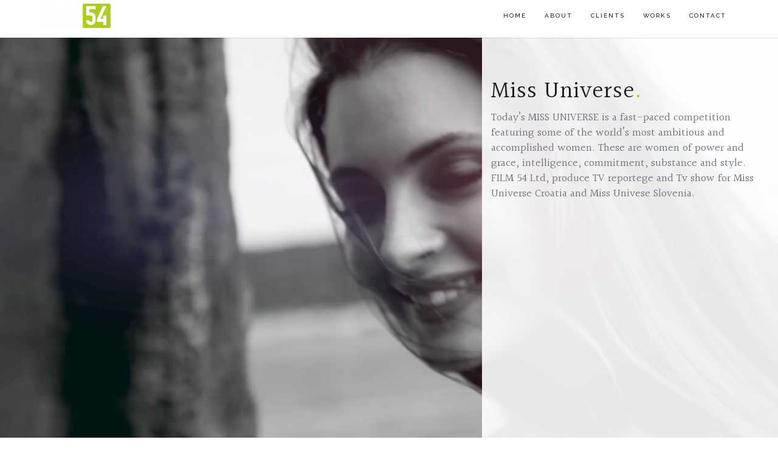

--- FILE ---
content_type: text/html
request_url: http://film54.hr/MissUniverse.html
body_size: 6692
content:
<!DOCTYPE html>
<html lang="en">

  <head>
    <title>Film54</title>
    <meta charset="UTF-8">
    <meta name="viewport" content="width=device-width, initial-scale=1.0, maximum-scale=1.0, user-scalable=0">
    <meta http-equiv="X-UA-Compatible" content="IE=edge">
    <link rel="stylesheet" href="css/bundle.css">
    <link rel="stylesheet" href="css/style.css">
    <link href="https://fonts.googleapis.com/css?family=Montserrat:400,700" rel="stylesheet" type="text/css">
    <link href="https://fonts.googleapis.com/css?family=Raleway:300,400,500" rel="stylesheet" type="text/css">
    <link href="https://fonts.googleapis.com/css?family=Halant:300,400" rel="stylesheet" type="text/css">
    <!--[if lt IE 9]>
      <script src="http://html5shim.googlecode.com/svn/trunk/html5.js"></script>
      <script src="https://oss.maxcdn.com/libs/respond.js/1.3.0/respond.min.js"></script>
    <![endif]-->
    <link rel="icon" href="images/Logo/logo.png">
  </head>

  <body>
    <!-- Preloader-->
    <div id="loader">
      <div class="centrize">
        <div class="v-center">
          <div id="mask">
            <span></span>
            <span></span>
            <span></span>
            <span></span>
            <span></span>
          </div>
        </div>
      </div>
    </div>
    <!-- End Preloader-->
    <!-- Navigation Bar-->
    <header id="topnav">
      <div class="container">
        <!-- Logo container-->
        <div class="logo">
          <a href="index.html">
            <img src="images/Logo/flm%2054%20logo.png" alt="" class="logo-light">
            <img src="images/Logo/flm%2054%20logo.png" alt="" class="logo-dark">
          </a>
        </div>
        <!-- End Logo container-->
        <div class="menu-extras">
          <div class="menu-item">
            <a class="navbar-toggle">
              <div class="lines"><span></span><span></span><span></span>
              </div>
            </a>
          </div>
        </div>
        <div id="navigation" data-onepage="true">
          <ul class="navigation-menu nav">
            <li><a href="index.html" data-scroll="true">Home</a>
            </li>
            <li><a href="index.html#intro" data-scroll="true">About</a>
            </li>
            <li><a href="index.html#clients" data-scroll="true">Clients</a>
            </li>
            <li><a href="index.html#portfolio" data-scroll="true">Works</a>
            </li>
            <li><a href="index.html#contact" data-scroll="true">Contact</a>
            </li>
          </ul>
        </div>
      </div>
    </header>
    <!-- End Navigation Bar-->
    <section class="p-0">
      <div class="container-fluid">
        <div class="row">
          <!div class="col-md-6 col-sm-4 img-side img-left">
            <div id="video-wrapper">
              <video autoplay="true" loop="true" preload="auto">
                <source src="video/15SECVIDEO/MissUniversepodloga.mp4" type="video/mp4">
              </video>
            </div>
          <!/div>
          <!-- end of side background image-->
        </div>
        <!-- end of row-->
      </div>
      <div class="container" style="float:right;">
        <div class="row">
          <div class="col-md-5 col-md-offset-7 col-sm-8 col-sm-offset-4" style="background-color:rgba(255,255,255,0.9);" id="maina">
            <div class="articles-list">
              <div class="post-listing">
                <h2 class="serif">Miss Universe<span class="red-dot"></span></h2>
                <p class="serif">Today’s MISS UNIVERSE is a fast-paced competition featuring some of the world’s most ambitious and accomplished women. These are women of power and grace, intelligence, commitment, substance and style. FILM 54 Ltd, produce TV reportege and Tv show for Miss Universe Croatia and Miss Univese Slovenia.</p><!img src="images/Fotografije/1.NaslovnaStrana/foto11miss.jpg" alt="">
              </div>
              <!-- end of article   // end of article-->
            </div>
          </div>
        </div>
        <!-- end of row-->
      </div>
      <!-- end of container-->
    </section>
    <!-- Footer-->
    <footer id="footer-widgets">
      <div class="container">
        <div class="go-top">
          <a href="#top">
            <i class="ti-arrow-up"></i>
          </a>
        </div>
        <div class="row">
          <div class="col-md-6 ov-h">
            <div class="row">
              <!div class="col-sm-4">
                <div class="widget">
                  <h6 class="upper">FILM 54 Ltd. – for TV and movie production</h6>
                  <p>
                    <span>Vladimira Nazora 8, 31000 Osijek, Croatia</span>
                    <span>film54@film54.hr</span>
                    <span>www.film54.hr</span>
                    <span>+385\91-444-6661</span>
                  </p>
                </div>
              <!/div>
            </div>
          </div>
        </div>
        <!-- end of row-->
      </div>
      <!-- end of container-->
    </footer>
    <footer id="footer">
      <div class="container">
        <div class="footer-wrap">
          <div class="row">
            <div class="col-md-4">
              <div class="copy-text">
                <p><i class="icon-heart red mr-15"></i>© 2016 Film54</p>
              </div>
            </div>
            <div class="col-md-4">
              <div class="footer-social">
                <ul>
                  <li>
                    <a target="_blank" href="https://www.facebook.com/Film-54-121292901375418/?fref=ts"><i class="ti-facebook"></i></a>
                  </li>
                  <li>
                    <a target="_blank" href="https://twitter.com/Film541"><i class="ti-twitter-alt"></i></a>
                  </li>
                  <li>
                    <a target="_blank" href="https://www.instagram.com/film_54_production/"><i class="ti-instagram"></i></a>
                  </li>
                </ul>
              </div>
            </div>
          </div>
          <!-- end of row-->
        </div>
      </div>
      <!-- end of container-->
    </footer>
    <!-- end of footer-->
    <script type="text/javascript" src="js/jquery.js"></script>
    <script type="text/javascript" src="js/bundle.js"></script>
    <script type="text/javascript" src="https://maps.googleapis.com/maps/api/js?v=3.exp"></script>
    <script type="text/javascript" src="js/main.js"></script>
  <script language="javascript">
        function autoResizeDiv()
        {
            document.getElementById('maina').style.height = window.innerHeight +'px';
        }
        window.onresize = autoResizeDiv;
        autoResizeDiv();
    </script>
    </body>

</html>

--- FILE ---
content_type: text/css
request_url: http://film54.hr/css/style.css
body_size: 89980
content:
/*
  Style.css file
  Comet Template
  By CodePark | http://codepark.co
*/
/****************

  Table of Contents

  00  Common Styles
  01  Navbar
  02  Icon Boxes
  03  Preloader
  04  Home Section
  05  About Page
  06  Contact Page
  07  Careers Page
  08  Login Page
  09  Pricing Page
  10  Coming Soon Page
  11  FAQ Page
  12  Error Page
  13  Portfolio
  14  Single Project Page
  15  Blog
  16  Shop Page
  17  Components
  18  Alerts
  19  Restaurant Page
  20  Resume Page
  21  Photography Page
  22  Footer
  23  Helper Classes
  24  Media Queries
  25  Animations

*****************/
/*
  00
  Common Styles
*/
html,
body {
  height: 100%;
}
body {
  font-family: 'Raleway', sans-serif;
  color: #191b1d;
  font-size: 15px;
  font-weight: 400;
  -webkit-font-smoothing: antialiased;
  -moz-osx-font-smoothing: grayscale;
}
body.top-padding {
  padding-top: 60px;
}
::-moz-selection {
  background-color: #191b1d;
  color: #fff;
}
::selection {
  background-color: #191b1d;
  color: #fff;
}
img {
  max-width: 100%;
  height: auto;
}
h1,
h2,
h3,
h4,
h5,
h6 {
  letter-spacing: 1px;
  font-family: 'Montserrat', sans-serif;
}
h1,
.h1 {
  font-size: 38px;
}
h2,
.h2 {
  font-size: 32px;
}
h3,
.h3 {
  font-size: 26px;
}
h4,
.h4 {
  font-size: 20px;
}
h5,
.h5 {
  font-size: 16px;
}
h6,
.h6 {
  font-size: 14px;
  font-weight: 600;
}
h6.upper,
.h6.upper {
  font-size: 12px;
  font-weight: 400;
}
a {
  color: #B0CB1F;
}
a:hover {
  color: #6e7e19;
  text-decoration: none;
}
a:focus {
  color: #6e7e19;
  text-decoration: none;
}
a.small-link {
  font-size: 11px;
  letter-spacing: 2px;
  font-weight: 500;
}
a.white-text:hover {
  color: #B0CB1F;
}
p {
  color: #6d747c;
}
p .db {
  display: block;
}
.icon-list li {
  margin-bottom: 10px;
  list-style-type: none;
}
.icon-list li i {
  margin-right: 5px;
}
.form-group:last-child {
  margin-bottom: 0;
}
.form-control {
  padding: 18px 24px;
  height: 55px;
  border-radius: 0;
  background-color: transparent;
  text-transform: uppercase;
  font-size: 12px;
  letter-spacing: 1px;
  box-shadow: none;
  border-color: #e7e7e7;
}
.form-control:focus {
  outline: none;
  box-shadow: none;
  border-color: #B0CB1F;
}
.form-control.input-sm,
.form-control.input-group-sm {
  height: 37px;
  padding-top: 10px;
  padding-bottom: 10px;
  font-size: 11px;
  line-height: 1.6;
}
.form-select {
  border: 1px solid #e7e7e7;
  position: relative;
}
.form-select:after {
  content: "\e64b";
  font-family: 'themify';
  position: absolute;
  top: 50%;
  right: 12px;
  margin-top: -9px;
  font-size: 13px;
}
.form-select select {
  -webkit-appearance: none;
  -moz-appearance: none;
  appearance: none;
  border: 0;
  height: 53px;
}
section {
  padding-top: 40px;
  padding-bottom: 40px;
  position: relative;
  overflow: hidden;
  z-index: 10;
  background-color: #fff;
  border-bottom: 1px solid #e8e8e8;
}
section.full-height {
  min-height: 100%;
}
section.parallax {
  padding: 0;
  background-color: transparent;
  border: 0;
}
section.parallax .form-control {
  border-color: #fff;
}
section.parallax .form-control:focus {
  border-color: #B0CB1F;
}
section.grey {
  background-color: #f7f7f7;
}
section.grey .form-control,
section.grey .form-select {
  border-color: #ccc;
}
section.grey .form-control:focus,
section.grey .form-select:focus {
  border-color: #B0CB1F;
}
section.dark {
  background-color: #191b1d;
  color: #fff;
  border: 0;
}
section.dark p {
  color: #e6e7e9;
}
section.dark blockquote footer {
  color: #fff;
}
section.dark .progress-bar {
  background-color: #B0CB1F;
}
section.dark + section.dark {
  border-top: 1px solid #101112;
}
section.simple-parallax {
  height: 500px;
  background-color: transparent;
}
section.splash {
  color: #fff;
}
section.splash:after {
  content: "";
  position: absolute;
  top: 0;
  left: 0;
  width: 100%;
  height: 100%;
  z-index: 2;
  opacity: .75;
  background-color: #B0CB1F;
}
section.splash .title h2 {
  font-weight: 200;
  font-size: 60px;
}
section.splash p {
  color: #fff;
}
section.colored {
  background-color: #B0CB1F;
  color: #fff;
}
.section-content {
  padding: 25px 0;
}
.section-content:before,
.section-content:after {
  content: " ";
  display: table;
}
.section-content:after {
  clear: both;
}
.page-title {
  height: 350px;
  padding: 0;
}
.page-title.parallax {
  height: 450px;
}
.page-title .title {
  margin: 0;
}
.page-title .title h1 {
  font-size: 64px;
  margin-bottom: 20px;
  font-weight: 700;
}
.page-title .title h1.upper {
  font-size: 55px;
  letter-spacing: 10px;
}
.page-title .title h4 {
  font-size: 20px;
  font-family: 'Raleway', sans-serif;
}
.page-title .title + .inline-form {
  margin-top: 35px;
}
.page-title .title.center h1:after {
  margin-left: auto;
  margin-right: auto;
}
.title {
  margin-top: 25px;
  margin-bottom: 25px;
  position: relative;
  z-index: 10;
}
.title.right {
  text-align: right;
}
.title.right hr {
  margin-right: 0;
  margin-left: auto;
}
.title.center {
  text-align: center;
}
.title.center hr {
  margin: 30px auto;
}
.title h2 {
  margin-top: 0;
  font-weight: 700;
  font-size: 58px;
}
.title h2.upper {
  font-size: 48px;
  letter-spacing: 8px;
}
.title h2.cursive {
  font-size: 64px;
  font-weight: 400;
}
.title h3 {
  margin-top: 0;
  font-weight: 700;
  font-size: 48px;
}
.title h3.upper {
  font-size: 38px;
  letter-spacing: 8px;
}
.title h4 {
  font-size: 16px;
  margin-bottom: 20px;
}
.title h4.upper {
  font-size: 14px;
  font-family: 'Raleway';
  letter-spacing: 2px;
}
.title h4.upper.serif {
  font-family: 'Halant', serif;
  font-size: 18px;
}
.title p {
  font-size: 18px;
  margin: 25px 0;
  font-weight: 400;
}
.title p.cursive {
  font-size: 38px;
}
.title > i {
  font-size: 45px;
  margin-bottom: 25px;
}
.title hr {
  width: 45px;
  margin: 20px 0;
  border-top: 1px solid #B0CB1F;
}
.title hr.black {
  border-color: #191b1d;
}
.title hr.right-align {
  margin-left: auto;
  margin-right: 0;
}
.btn {
  padding: 0 28px;
  height: 55px;
  line-height: 53px;
  border-radius: 0;
  text-transform: uppercase;
  font-size: 12px;
  letter-spacing: 1px;
  -webkit-transition: all .3s ease;
  transition: all .3s ease;
  font-weight: 400;
  font-family: 'Montserrat', sans-serif;
}
.btn > span i {
  margin-left: 0;
  font-size: 16px;
  line-height: inherit;
}
.btn i {
  margin-left: 10px;
}
.btn + .btn {
  margin-left: 10px;
}
.btn.btn-lg {
  padding: 0 34px;
  font-size: 16px;
  height: 67px;
  line-height: 65px;
}
.btn.btn-sm,
.btn.btn-group-sm {
  padding: 0 16px;
  font-size: 10px;
  height: 37px;
  line-height: 35px;
}
.btn.btn-scroll {
  border-radius: 100px;
  height: 65px;
  width: 65px;
  line-height: 63px;
  padding: 0;
  font-size: 20px;
}
.btn.btn-round {
  border-radius: 100px;
}
.btn:focus,
.btn:focus:active {
  outline: none;
}
.btn-dark {
  color: #fff;
  border-color: #191b1d;
  background-color: #191b1d;
}
.btn-dark:hover,
.btn-dark:active,
.btn-dark:focus {
  background-color: #2c3033;
  border-color: #2c3033;
  color: #fff;
}
.btn-dark-out {
  color: #191b1d;
  border-color: #191b1d;
  background-color: transparent;
}
.btn-dark-out:hover,
.btn-dark-out:active,
.btn-dark-out:focus {
  background-color: #191b1d;
  border-color: #191b1d;
  color: #fff;
}
.btn-light {
  color: #191b1d;
  border-color: #fff;
  background-color: #fff;
}
.btn-light:hover,
.btn-light:active,
.btn-light:focus {
  background-color: #fff;
  border-color: #fff;
  color: #191b1d;
}
.btn-light-out {
  color: #fff;
  border-color: #fff;
  background-color: transparent;
}
.btn-light-out:hover,
.btn-light-out:active,
.btn-light-out:focus {
  background-color: #fff;
  border-color: #fff;
  color: #191b1d;
}
.btn-default {
  color: #191b1d;
  border-color: #e7e7e7;
  background-color: #fff;
}
.btn-default:hover,
.btn-default:active,
.btn-default:focus {
  background-color: #fff;
  border-color: #ccc;
  color: #191b1d;
}
.btn-color {
  color: #fff;
  border-color: #B0CB1F;
  background-color: #B0CB1F;
}
.btn-color:hover,
.btn-color:active,
.btn-color:focus {
  background-color: #d5e86e;
  border-color: #d5e86e;
  color: #fff;
}
.btn-color-out {
  color: #B0CB1F;
  border-color: #B0CB1F;
  background-color: transparent;
}
.btn-color-out:hover,
.btn-color-out:active,
.btn-color-out:focus {
  background-color: #B0CB1F;
  border-color: #B0CB1F;
  color: #fff;
}
.open > .dropdown-toggle.btn-default {
  background-color: transparent;
  border-color: #c6c6c6;
}
.open > .dropdown-toggle.btn-default:focus {
  background-color: transparent;
  border-color: #c6c6c6;
}
.dropdown-menu {
  box-shadow: none;
  border-radius: 0;
}
.go-top {
  width: 50px;
  height: 45px;
  position: absolute;
  top: -45px;
  line-height: 45px;
  right: 50px;
  text-align: center;
  background-color: #f5f5f5;
  border: 1px solid #eee;
  border-bottom: 0;
  border-top-left-radius: 4px;
  border-top-right-radius: 4px;
  z-index: 100;
}
.go-top a {
  color: #191b1d;
  display: block;
}
.go-top a:hover {
  color: #B0CB1F;
}
blockquote {
  border: 0;
}
blockquote.boxed {
  background-color: #f7f7f7;
  border-left: 3px solid #191b1d;
}
blockquote p {
  font-size: 20px;
}
blockquote p.cursive {
  font-size: 32px;
}
blockquote footer {
  font-size: 12px;
  letter-spacing: 2px;
  text-transform: uppercase;
}
.preview-icon {
  padding: 15px 10px;
  border: 1px solid #e7e7e7;
  margin-left: -15px;
  margin-right: -16px;
  margin-bottom: -1px;
}
.preview-icon:hover {
  background-color: #f7f7f7;
}
.preview-icon:hover code,
.preview-icon:hover i {
  color: #B0CB1F;
}
.preview-icon i {
  font-size: 25px;
  color: #494e53;
  width: 50px;
  display: inline-block;
  text-align: center;
  vertical-align: middle;
}
.preview-icon code {
  font-size: 12px;
  background-color: transparent;
  color: #191b1d;
}
.play-button {
  cursor: pointer;
  width: 80px;
  height: 80px;
  margin-left: auto;
  margin-right: auto;
  border: 2px solid #fff;
  border-radius: 50%;
  line-height: 76px;
  color: #fff;
  text-align: center;
  font-size: 26px;
  position: relative;
  z-index: 10;
  -webkit-transition: all .3s ease;
  transition: all .3s ease;
}
.play-button i {
  line-height: inherit;
}
.play-button:hover {
  -webkit-transform: scale(1.1);
  transform: scale(1.1);
}
.social-list {
  padding: 0;
  list-style: none;
  margin: 0;
}
.social-list > li {
  display: inline-block;
  margin: 5px;
}
.social-list > li > a {
  display: block;
  width: 40px;
  height: 40px;
  line-height: 40px;
  color: #fff;
  background-color: rgba(255, 255, 255, 0.05);
  -webkit-transition: all .3s ease;
  transition: all .3s ease;
  text-align: center;
  font-size: 13px;
  border-radius: 50%;
}
.social-list > li > a:hover {
  background-color: #B0CB1F;
}
.social-list > li > a i {
  line-height: inherit;
}
.social-list.style-2 > li > a {
  width: 75px;
  height: 75px;
  line-height: 75px;
  font-size: 20px;
  background-color: transparent;
  color: #191b1d;
}
.social-list.style-2 > li > a:hover {
  color: #B0CB1F;
  background-color: transparent;
}
.counter {
  margin: 25px 0;
  overflow: hidden;
}
.counter.block .counter-icon,
.counter.block .counter-content {
  width: auto;
  float: none;
  text-align: center;
}
.counter-icon {
  width: 30%;
  text-align: center;
  margin-right: 5%;
  float: left;
  font-size: 50px;
}
.counter-content {
  float: left;
  width: 65%;
  text-align: left;
}
.counter-content > h5 {
  font-size: 34px;
  margin-top: 0;
}
.counter-content > h5.cursive {
  font-size: 66px;
}
.counter-content > span {
  display: block;
  text-transform: uppercase;
  font-weight: 500;
  font-size: 12px;
  letter-spacing: 1px;
}
.boxes [class*="col-"] {
  padding: 5%;
}
.client-image {
  max-width: 130px;
  display: block;
  margin: 0 auto;
}
.client-image:hover {
  -webkit-animation: animClient 1.2s both;
  animation: animClient 1.2s both;
}
/*
  01
  Navbar
*/
#topnav {
  position: fixed;
  right: 0;
  left: 0;
  top: 0;
  z-index: 1030;
  background-color: transparent;
  border: 0;
  -webkit-transition: all .5s ease;
  transition: all .5s ease;
  min-height: 62px;
}
#topnav.scroll {
  background-color: #fff;
  box-shadow: 0 1px 1px rgba(0, 0, 0, 0.1);
}
#topnav.scroll .navigation-menu > li > a {
  color: #191b1d;
}
#topnav.scroll .navigation-menu > li > a:hover {
  color: #B0CB1F;
  background-color: transparent;
}
@media (min-width: 992px) {
  #topnav.scroll .navigation-menu > li > a {
    padding-top: 16px;
    padding-bottom: 16px;
  }
}
#topnav.scroll .navigation-menu > li.active > a {
  color: #B0CB1F;
}
#topnav.scroll .menu-extras .menu-item {
  border-color: #eee;
}
#topnav.scroll .menu-extras .menu-item .cart > a,
#topnav.scroll .menu-extras .menu-item .search > a {
  color: #3d4146;
  line-height: 62px;
}
#topnav.scroll .menu-extras .menu-item .cart > a:hover,
#topnav.scroll .menu-extras .menu-item .search > a:hover {
  color: #B0CB1F;
}
#topnav.scroll .navbar-toggle span {
  background-color: #191b1d;
}
#topnav .navbar-toggle {
  border: 0;
  position: relative;
  width: 60px;
  height: 62px;
  padding: 0;
  margin: 0;
  cursor: pointer;
}
#topnav .navbar-toggle .lines {
  width: 25px;
  display: block;
  position: relative;
  margin: 24px auto;
  height: 18px;
}
#topnav .navbar-toggle.open span {
  position: absolute;
}
#topnav .navbar-toggle.open span:first-child {
  top: 6px;
  -webkit-transform: rotate(45deg);
  transform: rotate(45deg);
}
#topnav .navbar-toggle.open span:nth-child(2) {
  visibility: hidden;
}
#topnav .navbar-toggle.open span:last-child {
  width: 100%;
  top: 6px;
  -webkit-transform: rotate(-45deg);
  transform: rotate(-45deg);
}
#topnav .navbar-toggle span {
  height: 1px;
  width: 100%;
  background-color: #fff;
  display: block;
  margin-bottom: 5px;
  -webkit-transition: -webkit-transform .5s ease;
  transition: -webkit-transform .5s ease;
  transition: transform .5s ease;
  transition: transform .5s ease, -webkit-transform .5s ease;
}
#topnav .navbar-toggle span:last-child {
  width: 75%;
  margin-bottom: 0;
}
#topnav .navbar-toggle:hover {
  background-color: transparent;
}
#topnav .navbar-toggle:hover span {
  background-color: #B0CB1F;
}
#topnav .navbar-toggle:focus {
  background-color: transparent;
}
#topnav .navigation-menu {
  float: right;
  list-style: none;
  margin: 0;
  padding: 0;
}
#topnav .navigation-menu > li {
  float: left;
  display: block;
  position: relative;
}
#topnav .navigation-menu > li > a {
  display: block;
  color: #fff;
  font-size: 10px;
  text-transform: uppercase;
  letter-spacing: 2px;
  font-weight: 500;
  -webkit-transition: all .3s ease;
  transition: all .3s ease;
  line-height: 20px;
  padding-left: 15px;
  padding-right: 15px;
}
#topnav .navigation-menu > li > a:hover,
#topnav .navigation-menu > li > a:focus {
  background-color: transparent;
}
@media (min-width: 992px) {
  #topnav .navigation-menu > li > a {
    padding-top: 16px;
    padding-bottom: 16px;
    min-height: 62px;
  }
}
#topnav .navigation-menu > li .submenu li a i {
  margin-right: 5px;
}
#topnav .navigation-menu > li.has-submenu > a:after {
  content: "\e64b";
  font-family: "themify";
  margin-left: 3px;
}
#topnav .navigation-menu > li .submenu li span.label {
  padding: .2em .6em .3em;
  display: inline;
  background-color: #B0CB1F;
  color: #fff;
  margin-left: 4px;
  font-size: 8px;
  font-weight: bold;
  line-height: 1;
}
#topnav .logo {
  float: left;
  padding: 6px 0;
  -webkit-transition: all .3s ease;
  transition: all .3s ease;
}
#topnav .logo img {
  max-height: 40px;
  -webkit-transition: all .3s ease;
  transition: all .3s ease;
}
#topnav .logo .logo-light {
  display: block;
}
#topnav .logo .logo-dark {
  display: none;
}
#topnav.scroll .logo {
  padding: 6px 0;
}
#topnav.scroll .logo .logo-light {
  display: none;
}
#topnav.scroll .logo .logo-dark {
  display: block;
}
#topnav.scroll.dark {
  background-color: #191b1d;
}
#topnav.scroll.dark .navigation-menu > li > a {
  color: #fff;
}
#topnav.scroll.dark .navigation-menu > li > a:hover {
  color: #B0CB1F;
}
#topnav.scroll.dark .navigation-menu > li .submenu {
  background-color: #191b1d;
  border-color: #3d4146;
}
#topnav.scroll.dark .navigation-menu > li.active > a {
  color: #B0CB1F;
}
#topnav.scroll.dark .menu-extras .menu-item {
  border-color: #3d4146;
}
#topnav.scroll.dark .menu-extras .menu-item .cart > a,
#topnav.scroll.dark .menu-extras .menu-item .search > a {
  color: #fff;
}
#topnav.scroll.dark .logo .logo-dark {
  display: none;
}
#topnav.scroll.dark .logo .logo-light {
  display: block;
}
#topnav.scroll.dark .navbar-toggle span {
  background-color: #fff;
}
.menu-extras {
  float: right;
}
.menu-extras .menu-item {
  float: left;
  border-right: 1px solid transparent;
}
.menu-extras .menu-item:first-child {
  border-left: 1px solid transparent;
}
.menu-extras .menu-item .cart,
.menu-extras .menu-item .search {
  position: relative;
}
.menu-extras .menu-item .cart > a,
.menu-extras .menu-item .search > a {
  display: block;
  padding: 0 25px;
  line-height: 72px;
  color: #fff;
  font-size: 16px;
  -webkit-transition: all .3s ease;
  transition: all .3s ease;
}
.cart .cart-number {
  position: absolute;
  font-size: 10px;
  background-color: #B0CB1F;
  top: 12px;
  right: 16px;
  line-height: 1;
  padding: 2px 4px;
  text-align: center;
  color: #fff;
  border-radius: 3px;
  font-weight: bold;
}
.search-form {
  position: absolute;
  right: 0;
  background-color: #fff;
  min-width: 300px;
  padding: 15px;
  border: 1px solid #eee;
  visibility: hidden;
  opacity: 0;
  -webkit-transition: all .3s ease;
  transition: all .3s ease;
  margin-top: 10px;
}
.search-form .form-control {
  padding-top: 12px;
  padding-bottom: 12px;
  height: 44px;
}
.search-form .btn {
  height: 44px;
  padding: 0 16px;
  line-height: 44px;
}
.shopping-cart {
  position: absolute;
  right: 0;
  min-width: 300px;
  background-color: #fff;
  border: 1px solid #eee;
  visibility: hidden;
  opacity: 0;
  -webkit-transition: all .3s ease;
  transition: all .3s ease;
  margin-top: 10px;
}
.shopping-cart p {
  padding: 15px;
  margin: 0;
}
.shopping-cart .product-list li {
  padding: 15px;
  margin: 0!important;
  border-bottom: 1px solid #eee;
  font-weight: 500;
}
.shopping-cart .product-list li .product-thumbnail {
  width: 50px;
  height: 50px;
}
.shopping-cart .product-list li .product-summary {
  margin-left: 50px;
}
.shopping-cart .product-list li .product-summary a {
  text-transform: uppercase;
  font-size: 11px;
  letter-spacing: 1px;
}
.shopping-cart .product-list li .product-summary a:hover {
  color: #B0CB1F;
}
.shopping-cart-info {
  padding: 15px;
  overflow: hidden;
  border-bottom: 1px solid #eee;
}
.shopping-cart-info h6 {
  margin: 0;
}
/*
  02
  Icon Boxes
*/
section.dark .icon-box-small.boxed {
  background-color: #202325;
}
.icon-box-small {
  padding: 35px 20px;
  text-align: center;
  position: relative;
}
.icon-box-small:hover .ib-icon {
  color: #B0CB1F;
  border-color: #B0CB1F;
}
.icon-box-small.boxed {
  background-color: #f7f7f7;
}
.icon-box-small.outlined {
  border: 1px solid #e7e7e7;
}
.icon-box-small.left-align {
  text-align: left;
}
.icon-box-small.left-align hr {
  margin: 20px 0 0;
}
.icon-box-small.light-icon > i {
  color: #fff;
}
.icon-box-small .back-icon {
  position: absolute;
  font-size: 90px;
  color: rgba(0, 0, 0, 0.04);
  right: 0;
  top: 25px;
  left: 0;
  z-index: -1;
}
.icon-box-small .ib-icon {
  width: 75px;
  height: 75px;
  line-height: 73px;
  color: #B0CB1F;
  border: 1px solid #B0CB1F;
  border-radius: 50%;
  margin: auto;
  -webkit-transition: all .3s ease;
  transition: all .3s ease;
}
.icon-box-small .ib-icon i {
  line-height: inherit;
  font-size: 30px;
}
.icon-box-small > i {
  font-size: 46px;
}
.icon-box-small h4 {
  font-size: 13px;
  margin: 25px 0;
  text-transform: uppercase;
  letter-spacing: .2em;
}
.icon-box-small h4.cursive {
  text-transform: none;
  font-size: 32px;
}
.icon-box-small hr {
  width: 30px;
  border-color: #B0CB1F;
}
.icon-box-small p span {
  display: block;
}
.icon-box-circular {
  text-align: center;
  margin-top: 50px;
  margin-bottom: 50px;
}
.icon-box-circular .ib-icon {
  width: 100px;
  height: 100px;
  line-height: 100px;
  font-size: 35px;
  border: 1px solid;
  border-radius: 50%;
  margin: 0 auto 25px;
}
.icon-box-circular .ib-icon i {
  line-height: inherit;
}
.icon-box-circular .ib-content h4 {
  text-transform: uppercase;
  letter-spacing: 2px;
  font-size: 13px;
}
.icon-box-simple {
  text-align: center;
  margin: 25px 0;
}
.icon-box-simple > i {
  font-size: 50px;
}
.icon-box-simple > span {
  display: block;
  text-transform: uppercase;
  font-size: 11px;
  letter-spacing: 2px;
  margin-top: 20px;
  font-weight: 500;
}
.icon-box-basic {
  position: relative;
  padding-left: 65px;
  margin: 25px 0;
  min-height: 40px;
  overflow: hidden;
}
@media (min-width: 992px) {
  .icon-box-basic.icon-right {
    padding-left: 0;
    padding-right: 65px;
    text-align: right;
  }
  .icon-box-basic.icon-right i {
    left: auto;
    right: 0;
  }
}
.icon-box-basic i {
  color: #B0CB1F;
  font-size: 30px;
  position: absolute;
  left: 0;
}
.icon-box-basic h4 {
  text-transform: uppercase;
  margin-top: 0;
  margin-bottom: 10px;
  letter-spacing: 2px;
  font-size: 13px;
}
.icon-box-basic p span {
  display: block;
}
.text-box {
  margin: 25px 0;
  padding-right: 15px;
}
.text-box h4 {
  font-size: 13px;
  text-transform: uppercase;
}
.text-box hr {
  width: 40px;
  border-color: #B0CB1F;
}
.text-box hr.right-align {
  margin-left: auto;
  margin-right: 0;
}
.number-box {
  margin: 25px auto;
  max-width: 350px;
}
.number-box h2 {
  font-size: 80px;
  margin-top: 0;
}
.number-box h4 {
  font-size: 15px;
  text-transform: uppercase;
  letter-spacing: 2px;
}
.number-box h4:after {
  content: "";
  width: 35px;
  height: 1px;
  background-color: #B0CB1F;
  display: block;
  margin: 20px 0;
}
/*
  03
  Preloader
*/
#loader {
  position: fixed;
  top: 0;
  left: 0;
  width: 100%;
  height: 100%;
  z-index: 20000;
  text-align: center;
  background-color: #191b1d;
}
#mask {
  position: relative;
  height: 30px;
  width: 50px;
  margin: 0 auto;
}
#mask span {
  display: block;
  bottom: 0px;
  left: 0;
  width: 1px;
  height: 30px;
  background-color: #fff;
  position: absolute;
  -webkit-animation: preloader 1.5s infinite ease-in-out;
  animation: preloader 1.5s infinite ease-in-out;
  -webkit-transform-origin: center center;
  transform-origin: center center;
}
#mask span:nth-child(2) {
  left: 11px;
  -webkit-animation-delay: .2s;
  animation-delay: .2s;
}
#mask span:nth-child(3) {
  left: 22px;
  -webkit-animation-delay: .4s;
  animation-delay: .4s;
}
#mask span:nth-child(4) {
  left: 33px;
  -webkit-animation-delay: .6s;
  animation-delay: .6s;
}
#mask span:nth-child(5) {
  left: 44px;
  -webkit-animation-delay: .8s;
  animation-delay: .8s;
}
/*
  04
  Home Section
*/
#video-wrapper {
  position: fixed;
  top: 0;
  left: 0;
  width: 100%;
  height: 100%;
  z-index: -1;
}
#video-wrapper video {
  position: absolute;
  width: 100%;
  height: 100%;
}
#fallback-bg {
  position: absolute;
  top: 0;
  left: 0;
  width: 100%;
  height: 100%;
  z-index: 2000;
  background-size: cover;
  background-repeat: no-repeat;
  background-position: center center;
}
#home {
  padding: 0;
  height: 100%;
  border: 0;
}
#home.bordered {
  border: 20px solid #fff!important;
}
#home .centrize {
  z-index: 100;
}
#home-slider {
  border: 0;
  margin: 0;
  height: 100%;
}
#home-slider .slides {
  height: 100%;
}
#home-slider .slides > li {
  height: 100%;
}
#home-slider.kenburn .slide-image {
  transition: -webkit-transform 6s ease 0s;
  transition: transform 6s ease 0s;
  transition: transform 6s ease 0s, -webkit-transform 6s ease 0s;
  -webkit-transition: -webkit-transform 6s ease 0s;
  -moz-transition: -moz-transform 6s ease 0s;
  -moz-transform-origin: center center;
}
#home-slider .flex-direction-nav > li {
  position: absolute;
  top: 50%;
  margin-top: -20px;
  z-index: 2000;
}
#home-slider .flex-direction-nav > li.flex-nav-prev {
  left: 0;
}
#home-slider .flex-direction-nav > li.flex-nav-next {
  right: 0;
}
#home-slider .flex-direction-nav > li > a {
  display: block;
  color: #fff;
  width: 40px;
  height: 40px;
  text-align: center;
  -webkit-transition: all .3s ease;
  transition: all .3s ease;
}
#home-slider .flex-direction-nav > li > a:hover {
  text-shadow: 0 0 5px rgba(255, 255, 255, 0.8);
}
.slide-image {
  position: fixed;
  top: 0;
  left: 0;
  width: 100%;
  height: 100%;
  background-size: cover;
  background-position: center;
  background-repeat: no-repeat;
}
.slide-image.ff-fix {
  position: absolute;
}
.slide-wrap {
  display: table;
  table-layout: fixed;
  height: 100%;
  width: 100%;
  position: relative;
  background-color: rgba(33, 40, 45, 0.6);
  z-index: 200;
}
.slide-content {
  display: table-cell;
  vertical-align: middle;
  position: relative;
  z-index: 10;
  color: #fff;
  text-align: center;
}
.slide-content.text-left {
  text-align: left;
}
.slide-content.bold-text h1 {
  font-weight: 600;
}
.slide-content.bold-text h1.upper {
  font-size: 75px;
}
.slide-content.bold-text h1.smaller {
  font-size: 40px;
  font-weight: 400;
  letter-spacing: 8px;
  margin: 35px 0;
}
.slide-content h1 {
  font-weight: 700;
  font-size: 90px;
  margin: 25px 0;
}
.slide-content h1.upper {
  font-size: 64px;
  letter-spacing: 8px;
}
.slide-content h1.cursive {
  font-weight: 400;
  font-size: 130px;
}
.slide-content h2 {
  font-weight: 700;
  font-size: 75px;
  margin: 25px 0;
}
.slide-content h2.upper {
  font-size: 48px;
  letter-spacing: 8px;
}
.slide-content h2.cursive {
  font-weight: 400;
}
.slide-content h6 {
  font-family: 'Raleway', sans-serif;
  letter-spacing: 3px;
  font-size: 20px;
  color: #fff;
  font-weight: 500;
  margin: 35px 0;
}
.slide-content h6.upper {
  font-size: 16px;
}
.slide-content h3.cursive {
  font-size: 48px;
}
#text-rotator h1 {
  margin: 0;
  padding: 25px 0;
  font-size: 75px;
}
#text-rotator h1.upper {
  font-size: 55px;
}
#text-rotator h1.bold-text {
  font-weight: 400;
}
.particles-bg canvas {
  position: fixed;
  top: 0;
  left: 0;
  width: 100%;
  height: 100%;
}
.nav-inside {
  overflow: hidden;
}
.nav-inside .flex-direction-nav > li {
  position: absolute;
  top: 50%;
  margin-top: -20px;
  opacity: 0;
  visibility: hidden;
  -webkit-transition: all .3s ease;
  transition: all .3s ease;
  -webkit-transform: scale(0.7);
  transform: scale(0.7);
}
.nav-inside .flex-direction-nav > li.flex-nav-prev {
  left: -45px;
  right: auto;
}
.nav-inside .flex-direction-nav > li.flex-nav-prev > a {
  border-top-right-radius: 5px;
  border-bottom-right-radius: 5px;
}
.nav-inside .flex-direction-nav > li.flex-nav-next {
  left: auto;
  right: -45px;
}
.nav-inside .flex-direction-nav > li.flex-nav-next > a {
  border-top-left-radius: 5px;
  border-bottom-left-radius: 5px;
}
.nav-inside .flex-direction-nav > li > a {
  width: 45px;
  height: 45px;
  display: block;
  background-color: #fff;
  line-height: 45px;
  text-align: center;
  color: #191b1d;
  text-decoration: none;
  opacity: 0.7;
  -webkit-transition: all .3s ease;
  transition: all .3s ease;
}
.nav-inside .flex-direction-nav > li > a:hover {
  opacity: 1;
}
.nav-inside .flex-direction-nav > li > a i {
  -webkit-transition: all .3s ease;
  transition: all .3s ease;
  line-height: inherit;
}
.nav-inside:hover .flex-direction-nav > li {
  -webkit-transform: scale(1);
  transform: scale(1);
  opacity: 1;
  visibility: visible;
}
.nav-inside:hover .flex-direction-nav > li.flex-nav-prev {
  left: 0;
}
.nav-inside:hover .flex-direction-nav > li.flex-nav-next {
  right: 0;
}
.nav-outside .flex-direction-nav {
  position: relative;
  bottom: 0;
  left: 0;
  width: 100%;
  text-align: center;
  z-index: 100;
}
.nav-outside .flex-direction-nav > li {
  display: inline-block;
}
.nav-outside .flex-direction-nav > li:first-child {
  border-right: 1px solid #191b1d;
}
.nav-outside .flex-direction-nav > li > a {
  width: 40px;
  height: 25px;
  display: block;
  line-height: 25px;
  text-align: center;
  color: #191b1d;
  text-decoration: none;
}
.nav-outside .flex-direction-nav > li > a:hover {
  color: #B0CB1F;
}
.nav-outside .flex-direction-nav > li > a i {
  -webkit-transition: all .3s ease;
  transition: all .3s ease;
}
.nav-outside .flex-direction-nav > li > a.flex-prev:hover i {
  margin-right: 10px;
}
.nav-outside .flex-direction-nav > li > a.flex-next:hover i {
  margin-left: 10px;
}
.control-nav-dark .flex-control-nav {
  position: static;
  bottom: auto;
  margin-top: 20px;
}
.control-nav-dark .flex-control-nav > li > a {
  border-color: #191b1d;
}
.control-nav-dark .flex-control-nav > li > a.flex-active {
  border-color: #B0CB1F;
}
.control-nav-dark .flex-control-nav > li > a.flex-active:before {
  background-color: #B0CB1F;
}
.flex-control-nav {
  position: absolute;
  right: 0;
  left: 0;
  margin: auto;
  text-align: center;
  bottom: 20px;
  z-index: 100;
}
.flex-control-nav > li {
  width: 25px;
  text-align: center;
  margin-bottom: 15px;
  display: inline-block;
}
.flex-control-paging > li > a {
  width: 12px;
  height: 12px;
  text-indent: -9999px;
  display: block;
  margin: auto;
  z-index: 1000;
  border: 1px solid rgba(255, 255, 255, 0.65);
  cursor: pointer;
  -webkit-transform: rotate(45deg);
  transform: rotate(45deg);
}
.flex-control-paging > li > a.flex-active:before {
  content: "";
  position: absolute;
  left: 2px;
  top: 2px;
  right: 2px;
  bottom: 2px;
  background-color: #fff;
}
.progress {
  height: 1px;
  background-color: #ddd;
  margin-bottom: 25px;
  box-shadow: none;
}
.progress-bar {
  background-color: #191b1d;
  box-shadow: none;
}
.progress-bar.colored {
  background-color: #B0CB1F;
}
.skill {
  position: relative;
  text-align: left;
}
.skill-name,
.skill-perc {
  margin-bottom: 12px;
  display: block;
  text-transform: uppercase;
  letter-spacing: 2px;
  font-size: 11px;
  font-weight: 500;
}
.skill-perc {
  position: absolute;
  top: 0;
  font-size: 12px;
}
.img-side {
  padding: 0px;
  position: absolute;
  top: 0px;
  height: 100%;
  overflow: hidden;
  z-index: 100;
}
.img-side.img-right {
  right: 0;
}
.img-side.img-left {
  left: 0;
}
.img-side.img-center {
  left: 0;
  right: 0;
  margin: auto;
}
.img-holder {
  position: absolute;
  top: 0;
  width: 100%;
  height: 100%;
  background-size: cover;
  background-position: center center;
}
.img-holder.overlay {
  color: #fff;
}
.img-holder.overlay:after {
  content: "";
  position: absolute;
  top: 0;
  left: 0;
  width: 100%;
  height: 100%;
  background-color: rgba(33, 40, 45, 0.6);
}
.img-holder.overlay .title p {
  color: #fff;
}
.img-holder .title {
  padding-left: 100px;
  padding-right: 100px;
}
@media (min-width: 768px) and (max-width: 991px) {
  .img-holder .title {
    display: none;
  }
}
.holder-container {
  position: absolute;
  top: 0;
  left: 0;
  width: 100%;
  height: 100%;
}
.holder-container:after {
  content: "";
  position: absolute;
  left: 0;
  top: 0;
  bottom: 0;
  right: 0;
  background-color: rgba(25, 27, 29, 0.6);
  opacity: 0;
  visibility: hidden;
  -webkit-transition: all .3s ease;
  transition: all .3s ease;
}
.holder-container:hover:after {
  visibility: visible;
  opacity: 1;
}
.owl-carousel .owl-item {
  cursor: -webkit-grab;
  cursor: -moz-grab;
  cursor: grab;
}
.owl-carousel .owl-grab .owl-item {
  cursor: -webkit-grabbing;
  cursor: -moz-grabbing;
  cursor: grabbing;
}
.parallax-bg {
  position: absolute;
  top: 0;
  left: 0;
  width: 100%;
  height: 100%;
  z-index: 1;
}
.parallax-overlay {
  position: relative;
  padding-top: 100px;
  padding-bottom: 100px;
  z-index: 10;
  background-color: rgba(33, 40, 45, 0.55);
  color: #fff;
  height: 100%;
  width: 100%;
}
.parallax-overlay.light {
  background-color: rgba(33, 40, 45, 0.15);
  color: #191b1d;
}
.parallax-overlay p {
  color: #fff;
}
.services {
  display: -webkit-box;
  display: -webkit-flex;
  display: -moz-box;
  display: -ms-flexbox;
  display: flex;
  -webkit-flex-wrap: wrap;
  -ms-flex-wrap: wrap;
  flex-wrap: wrap;
}
.services .row {
  display: -webkit-box;
  display: -webkit-flex;
  display: -moz-box;
  display: -ms-flexbox;
  display: flex;
  -webkit-flex-wrap: wrap;
  -ms-flex-wrap: wrap;
  flex-wrap: wrap;
}
.services .row:before,
.services .row:after {
  display: none;
}
.services [class*="col-"] {
  padding: 40px;
  -webkit-transition: all .3s ease;
  transition: all .3s ease;
  display: -webkit-box;
  display: -webkit-flex;
  display: -moz-box;
  display: -ms-flexbox;
  display: flex;
}
.services [class*="col-"].grey {
  background-color: #f7f7f7;
}
.services [class*="col-"]:hover {
  background-color: #B0CB1F;
  border-color: #B0CB1F;
  color: #fff;
}
.services [class*="col-"]:hover .service:before {
  height: 50%;
  width: 50%;
  border-color: #fff;
}
.services [class*="col-"]:hover .service:after {
  height: 50%;
  width: 50%;
  border-color: #fff;
}
.services [class*="col-"]:hover .service hr {
  border-color: #fff;
  -webkit-animation: animServiceHr 1s both;
  animation: animServiceHr 1s both;
}
.services [class*="col-"]:hover .service p {
  color: #fff;
}
.services [class*="col-"]:hover .service i {
  -webkit-animation: animServiceIcon 1s both;
  animation: animServiceIcon 1s both;
}
.services [class*="col-"]:hover .service .back-icon {
  opacity: 1;
}
.service {
  padding: 20px;
  text-align: center;
  position: relative;
  display: -webkit-box;
  display: -webkit-flex;
  display: -moz-box;
  display: -ms-flexbox;
  display: flex;
  -webkit-box-orient: vertical;
  -webkit-box-direction: normal;
  -webkit-flex-direction: column;
  -moz-box-orient: vertical;
  -moz-box-direction: normal;
  -ms-flex-direction: column;
  flex-direction: column;
  -webkit-box-flex: 1;
  -webkit-flex: 1;
  -moz-box-flex: 1;
  -ms-flex: 1;
  flex: 1;
}
.service:before {
  content: "";
  position: absolute;
  left: 0;
  top: 0;
  width: 0;
  height: 0;
  border-left: 1px solid transparent;
  border-top: 1px solid transparent;
  -webkit-transition: width .3s ease .2s, height .3s ease .4s;
  transition: width .3s ease .2s, height .3s ease .4s;
}
.service:after {
  content: "";
  position: absolute;
  right: 0;
  bottom: 0;
  width: 0;
  height: 0;
  border-right: 1px solid transparent;
  border-bottom: 1px solid transparent;
  -webkit-transition: width .3s ease .2s, height .3s ease .4s;
  transition: width .3s ease .2s, height .3s ease .4s;
}
.service i {
  font-size: 55px;
  margin-bottom: 25px;
}
.service h4 {
  font-size: 13px;
  letter-spacing: 3px;
  text-transform: uppercase;
}
.service hr {
  width: 40px;
  border-color: #191b1d;
  margin-left: auto;
  margin-right: auto;
}
.service p {
  -webkit-box-flex: 1;
  -webkit-flex: 1 0 auto;
  -moz-box-flex: 1;
  -ms-flex: 1 0 auto;
  flex: 1 0 auto;
}
.service .back-icon {
  position: absolute;
  color: rgba(0, 0, 0, 0.04);
  right: 0;
  top: 25px;
  left: 0;
  opacity: 0;
  -webkit-transition: all .3s ease;
  transition: all .3s ease;
}
.service .back-icon i {
  font-size: 120px;
}
.parallax ::-webkit-input-placeholder,
.splash ::-webkit-input-placeholder,
.dark ::-webkit-input-placeholder,
.colored ::-webkit-input-placeholder {
  color: #fff;
}
.parallax ::-moz-placeholder,
.splash ::-moz-placeholder,
.dark ::-moz-placeholder,
.colored ::-moz-placeholder {
  color: #fff;
}
.parallax :-ms-input-placeholder,
.splash :-ms-input-placeholder,
.dark :-ms-input-placeholder,
.colored :-ms-input-placeholder {
  color: #fff;
}
.parallax ::placeholder,
.splash ::placeholder,
.dark ::placeholder,
.colored ::placeholder {
  color: #fff;
}
.parallax .form-control,
.splash .form-control,
.dark .form-control,
.colored .form-control {
  color: #fff;
  border-color: #fff;
}
.parallax blockquote footer,
.splash blockquote footer,
.dark blockquote footer,
.colored blockquote footer {
  color: #fff;
}
.parallax .nav-outside .flex-direction-nav > li,
.splash .nav-outside .flex-direction-nav > li,
.dark .nav-outside .flex-direction-nav > li,
.colored .nav-outside .flex-direction-nav > li {
  border-color: #fff;
}
.parallax .nav-outside .flex-direction-nav > li > a,
.splash .nav-outside .flex-direction-nav > li > a,
.dark .nav-outside .flex-direction-nav > li > a,
.colored .nav-outside .flex-direction-nav > li > a {
  color: #fff;
}
.parallax .skill-name,
.splash .skill-name,
.dark .skill-name,
.colored .skill-name,
.parallax .skill-perc,
.splash .skill-perc,
.dark .skill-perc,
.colored .skill-perc,
.parallax .icon-box-basic h4,
.splash .icon-box-basic h4,
.dark .icon-box-basic h4,
.colored .icon-box-basic h4 {
  color: #fff;
}
.parallax .progress,
.splash .progress,
.dark .progress,
.colored .progress {
  background-color: #fff;
}
.inline-form {
  max-width: 600px;
}
.inline-form.center {
  margin-left: auto;
  margin-right: auto;
}
.inline-form.small {
  max-width: 400px;
}
.inline-form .form-control {
  border-right: 0;
}
.inline-form .btn-white {
  background-color: #fff;
  color: #191b1d;
}
.blog-post {
  position: relative;
  margin-bottom: 25px;
}
.blog-post:hover .post-body > hr {
  width: 100%;
  border-color: #B0CB1F;
}
.blog-post:hover .post-overlay {
  opacity: 1;
  -webkit-transform: scale(1);
  transform: scale(1);
}
.blog-post .post-body {
  padding: 20px;
  background-color: #fff;
  -webkit-transition: all .3s ease;
  transition: all .3s ease;
  border-bottom: 1px solid #e7e7e7;
}
.blog-post .post-body h3 {
  font-size: 38px;
  margin: 5px 0 15px;
}
.blog-post .post-body h3 a {
  color: inherit;
}
.blog-post .post-body hr {
  margin: 10px 0;
  width: 60px;
  border-top: 1px solid #191b1d;
  -webkit-transition: all .3s ease;
  transition: all .3s ease;
}
.blog-post .post-body p {
  font-size: 19px;
  margin: 20px 0;
}
.blog-post .post-body .post-info {
  overflow: hidden;
  font-size: 12px;
  font-weight: 500;
  letter-spacing: 1px;
}
.blog-post .post-media {
  position: absolute;
  left: 0;
  top: 0;
  bottom: 0;
  background-size: cover;
  width: 45%;
  background-position: center center;
  overflow: hidden;
}
.blog-post .post-overlay {
  position: absolute;
  top: 0;
  left: 0;
  width: 100%;
  height: 100%;
  background-color: rgba(33, 40, 45, 0.65);
  opacity: 0;
  -webkit-transition: all .3s ease;
  transition: all .3s ease;
  -webkit-transform: scale(1.3);
  transform: scale(1.3);
  text-align: center;
}
/*
  05
  About Page
*/
.team-member {
  position: relative;
  padding-bottom: 80px;
  border: 1px solid #e7e7e7;
  border-top: 0;
  max-width: 350px;
  margin: 50px auto;
}
.team-member:hover .team-image:after {
  opacity: 1;
}
.team-member:hover .team-info {
  bottom: 50%;
  color: #fff;
}
.team-member:hover .team-info > span {
  color: #fff;
}
.team-member:hover .team-social {
  opacity: 1;
  -webkit-transform: scale(1);
  transform: scale(1);
}
.team-image {
  position: relative;
  overflow: hidden;
}
.team-image:after {
  content: "";
  position: absolute;
  top: 0;
  left: 0;
  bottom: 0;
  right: 0;
  background-color: rgba(33, 40, 45, 0.55);
  opacity: 0;
  padding: 0 20px;
  text-align: center;
  -webkit-transition: all .3s ease;
  transition: all .3s ease;
}
.team-info {
  padding: 20px;
  position: absolute;
  bottom: 0;
  left: 0;
  width: 100%;
  text-align: center;
  -webkit-transition: all .3s ease;
  transition: all .3s ease;
}
.team-info h3 {
  margin-top: 0;
  font-weight: 400;
  margin-bottom: 5px;
  font-size: 13px;
  text-transform: uppercase;
  letter-spacing: 1px;
}
.team-info span {
  font-size: 11px;
  text-transform: uppercase;
  letter-spacing: 2px;
  color: #8c939a;
  font-weight: 500;
}
.team-social {
  padding: 20px 0;
  position: absolute;
  left: 0;
  width: 100%;
  bottom: 0;
  opacity: 0;
  -webkit-transform: scale(0);
  transform: scale(0);
  -webkit-transition: -webkit-transform .3s ease;
  transition: -webkit-transform .3s ease;
  transition: transform .3s ease;
  transition: transform .3s ease, -webkit-transform .3s ease;
}
.team-social ul {
  list-style: none;
  padding-left: 0;
  margin: 0;
  text-align: center;
}
.team-social ul > li {
  display: inline-block;
}
.team-social ul > li > a {
  display: block;
  width: 35px;
  height: 35px;
  line-height: 35px;
  color: #494e53;
  margin: 0 5px;
}
.team-social ul > li > a:hover {
  color: #B0CB1F;
}
.features h4 {
  text-transform: uppercase;
  letter-spacing: 2px;
  font-size: 13px;
}
.features h4:after {
  content: "";
  width: 40px;
  height: 1px;
  background-color: #B0CB1F;
  display: block;
  margin: 20px 0;
}
#testimonials-slider {
  max-width: 750px;
  margin: 0 auto;
  text-align: center;
  min-height: 170px;
}
#testimonials-slider .slides {
  margin-bottom: 20px;
}
#testimonials-slider .slides blockquote footer {
  margin-top: 15px;
}
#testimonials-slider .slides img {
  width: 130px;
  border-radius: 50%;
  display: inline-block;
  margin-bottom: 25px;
}
/*
  06
  Contact Page
*/
#map.full-width {
  height: 500px;
  width: 100%;
  position: relative!important;
}
.contact-form {
  margin: 0 auto;
}
.contact-form .form-group {
  margin-bottom: 20px;
}
.contact-form textarea {
  min-height: 200px;
}
/*
  07
  Careers Page
*/
.job-offer {
  padding: 20px 0;
  border-bottom: 1px solid #e7e7e7;
  overflow: hidden;
}
.job-info:before,
.job-info:after {
  content: " ";
  display: table;
}
.job-info:after {
  clear: both;
}
.job-info span {
  font-size: 12px;
  letter-spacing: 2px;
  display: block;
  font-weight: 500;
}
.job-info h3 {
  margin-top: 5px;
}
.job-info small {
  font-size: 11px;
  color: #79818a;
  display: block;
}
.job-content {
  margin-top: 20px;
}
/*
  08
  Login Page
*/
#login-box {
  max-width: 400px;
  margin: auto;
  padding-left: 15px;
  padding-right: 15px;
}
#login-tabs {
  border-bottom: 0;
  margin: 0;
}
#login-tabs > li a {
  font-size: 11px;
  letter-spacing: 2px;
  text-transform: uppercase;
  color: #fff;
  border: 0;
  border-radius: 0;
}
#login-tabs > li a:hover {
  background-color: transparent;
}
#login-tabs > li.active > a {
  background-color: transparent;
  border: 1px solid #fff;
}
#login-content {
  padding: 40px 0;
}
/*
  09
  Pricing Page
*/
section.dark .pricing-table {
  background-color: #191b1d;
  border-color: #020202;
}
section.dark .pricing-table.featured {
  border-color: #B0CB1F;
}
section.dark .pricing-table .price {
  background-color: #151618;
}
section.dark .pricing-table .price h2 span {
  color: #fff;
}
section.dark .pricing-table .features > li {
  color: #fff;
}
section.dark .pricing-table .features > li:nth-child(even) {
  background-color: #151618;
}
.pricing-table {
  border: 1px solid #e7e7e7;
  text-align: center;
  max-width: 400px;
  margin: 50px auto 25px;
  background-color: #fff;
  position: relative;
}
@media (min-width: 992px) {
  .pricing-table {
    margin-right: -16px;
    margin-left: -15px;
  }
  .pricing-table.featured {
    margin-top: 0;
  }
  .pricing-table.featured .pricing-head {
    padding: 60px 0;
  }
  .pricing-table.featured .pricing-footer {
    padding: 40px 0;
  }
}
.pricing-table.featured {
  border-color: #B0CB1F;
  z-index: 20;
}
.pricing-table.featured .pricing-head i {
  color: #B0CB1F;
}
.pricing-head {
  padding: 35px 0;
}
.pricing-head i {
  font-size: 35px;
  margin-bottom: 15px;
}
.pricing-head h4 {
  font-size: 14px;
  margin-bottom: 0;
}
.price {
  background-color: #f7f7f7;
  padding: 30px 0;
}
.price h2 {
  font-size: 80px;
  margin: 0;
}
.price h2 span {
  font-size: 30px;
  color: #191b1d;
}
.features > li {
  padding: 15px;
  color: #494e53;
  font-weight: 300;
}
.features > li:nth-child(even) {
  background-color: #f7f7f7;
}
.features > li span {
  font-weight: 400;
}
.pricing-footer {
  padding: 20px;
}
/*
  10
  Coming Soon Page
*/
.countdown-wrap {
  margin: 30px 0;
}
.countdown li {
  margin-right: 40px;
  text-align: center;
  text-transform: uppercase;
  font-size: 12px;
  letter-spacing: 2px;
  display: inline-block;
}
.countdown span {
  display: block;
  font-size: 40px;
  border: 1px solid #e7e7e7;
  margin-bottom: 10px;
  width: 85px;
  height: 85px;
  line-height: 75px;
  color: #61686f;
  font-weight: 300;
}
section.parallax .countdown span {
  color: #fff;
  border-color: #fff;
}
/*
  11
  Faq Page
*/
.faq-form .inline-form {
  max-width: none;
  margin: 50px 0;
}
.nav-pills > li.active > a,
.nav-pills > li.active > a:hover,
.nav-pills > li.active > a:focus {
  background-color: #B0CB1F;
}
.nav-pills > li > a {
  color: #191b1d;
}
.nav-pills > li > span {
  padding: 10px 15px;
  color: #868e95;
  text-transform: uppercase;
  font-size: 12px;
  letter-spacing: 2px;
  font-weight: 500;
}
.accordion > li:nth-child(odd) .accordion-title {
  background-color: #f7f7f7;
}
.accordion > li.active .accordion-title h4:before {
  content: "\e64b";
  color: #B0CB1F;
}
.accordion-title h4 {
  font-family: 'Raleway', sans-serif;
  margin: 0;
  padding: 30px 20px;
  position: relative;
  cursor: pointer;
  font-weight: 300;
}
.accordion-title h4:before {
  content: "\e649";
  font-family: "themify";
  font-size: 13px;
  margin-right: 10px;
  -webkit-transition: all .3s ease;
  transition: all .3s ease;
}
.accordion-content {
  display: none;
  padding: 20px;
  border-top: 1px solid #f0f0f0;
  border-bottom: 1px solid #f0f0f0;
}
/*
  12
  Error Page
*/
#error-404 {
  min-height: 100%;
}
.error-page {
  text-align: center;
}
.error-page i {
  font-size: 80px;
}
.error-page .title {
  margin: 50px 0;
}
.error-page .title h2 {
  font-size: 65px;
  letter-spacing: 6px;
}
/*
  13
  Portfolio
*/
#works {
  margin-top: 80px;
}
#works.two-col .work-item {
  width: 50%;
}
#works.two-col .work-item .work-info h3 {
  font-size: 17px;
}
#works.three-col .work-item {
  width: 33.33333333%;
}
#works.three-col .work-item .work-info h3 {
  font-size: 15px;
}
#works.four-col .work-item {
  width: 25%;
}
#works.four-col .work-item .work-info h3 {
  font-size: 16px;
}
#works.wide .work-detail {
  margin: 0;
}
.work-item {
  float: left;
  position: relative;
  overflow: hidden;
}
.work-item a {
  display: block;
  position: relative;
  overflow: hidden;
}
.work-item:hover img {
  -webkit-transform: scale(1.2);
  transform: scale(1.2);
}
.work-item:hover .work-info {
  opacity: 1;
}
.work-item:hover .work-info h3,
.work-item:hover .work-info p {
  -webkit-transform: scale(1);
  transform: scale(1);
  opacity: 1;
}
.work-item img {
  -webkit-transition: all 1s ease;
  transition: all 1s ease;
}
.work-info {
  position: absolute;
  top: 0;
  left: 0;
  width: 100%;
  height: 100%;
  text-align: center;
  background-color: rgba(33, 40, 45, 0.85);
  color: #fff;
  -webkit-transition: all .3s ease;
  transition: all .3s ease;
  opacity: 0;
}
.work-info h3 {
  -webkit-transform: scale(0.5);
  transform: scale(0.5);
  -webkit-transition: all .3s ease;
  transition: all .3s ease;
  letter-spacing: 6px;
  text-transform: uppercase;
  -webkit-transition-delay: .1s;
  transition-delay: .1s;
  opacity: 0;
}
.work-info p {
  color: #fff;
  text-transform: uppercase;
  font-size: 11px;
  letter-spacing: 2px;
  -webkit-transform: scale(0.5);
  transform: scale(0.5);
  -webkit-transition: all .3s ease;
  transition: all .3s ease;
  -webkit-transition-delay: 0.2s;
  transition-delay: 0.2s;
  opacity: 0;
  font-weight: 500;
}
#filters {
  list-style: none;
  padding: 0;
  margin-bottom: 50px;
  text-align: center;
  -webkit-transition: all .3s ease;
  transition: all .3s ease;
  position: absolute;
  left: 0;
  width: 100%;
  padding-left: 15px;
  padding-right: 15px;
}
#filters.no-fix {
  position: relative;
}
#filters.fixed {
  position: fixed;
  top: 60px;
  left: 0;
  width: 100%;
  z-index: 2000;
  background-color: rgba(255, 255, 255, 0.9);
  padding: 20px;
}
#filters li {
  display: inline-block;
  position: relative;
  padding: 8px 16px;
  text-transform: uppercase;
  font-size: 11px;
  letter-spacing: 2px;
  cursor: pointer;
  -webkit-transition: all .3s ease;
  transition: all .3s ease;
  border: 1px solid transparent;
  font-weight: 400;
  font-family: 'Montserrat', sans-serif;
  color: #868e95;
}
#filters li:hover {
  color: #191b1d;
}
#filters li.active {
  border-color: #B0CB1F;
  color: #B0CB1F;
}
#filters li.active:hover {
  color: #B0CB1F;
}
/*
  14
  Single Project Page
*/
.project-detail strong {
  display: inline-block;
  width: 80px;
  font-size: 11px;
  letter-spacing: 2px;
  text-transform: uppercase;
}
.projects-controller a {
  display: block;
  float: left;
  width: 33.33333333%;
  overflow: hidden;
  color: inherit;
  cursor: default;
}
.projects-controller a.prev i {
  margin-right: 10px;
}
.projects-controller a.all {
  text-align: center;
}
.projects-controller a.all span {
  padding: 36px 0;
}
.projects-controller a.all span i {
  font-size: 20px;
}
.projects-controller a.next {
  text-align: right;
}
.projects-controller a.next i {
  margin-left: 10px;
  margin-top: 2px;
}
.projects-controller a > span {
  display: inline-block;
  padding: 40px 0;
  font-size: 13px;
  letter-spacing: 2px;
  text-transform: uppercase;
  cursor: pointer;
}
.projects-controller a > span:hover {
  color: #B0CB1F;
}
.projects-controller a > span i {
  font-size: 14px;
}
.media-video {
  width: 100%;
  padding-bottom: 60%;
  position: relative;
}
.media-video iframe {
  position: absolute;
  left: 0;
  top: 0;
  width: 100%;
  height: 100%;
  border: 0;
  padding: 0;
}
.media-audio {
  width: 100%;
  padding-bottom: 20%;
  position: relative;
}
.media-audio iframe {
  position: absolute;
  left: 0;
  top: 0;
  width: 100%;
  height: 100%;
  border: 0;
  padding: 0;
}
/*
  15
  Blog
*/
.blog-fixed-image {
  position: fixed;
  width: 50%;
}
.dot:before {
  content: " • ";
}
.post-listing {
  position: relative;
  padding: 50px 0;
}
.post-listing:after {
  width: 200%;
  height: 0px;
  content: "";
  position: absolute;
  bottom: 0;
  left: -50%;
  background-color: #f0f0f0;
}
.post-listing > span {
  font-size: 12px;
  font-weight: 500;
}
.post-listing > span .dot {
  margin: 0 5px;
}
.post-listing h2 {
  font-size: 38px;
}
.post-listing h2 a {
  color: #191b1d;
}
.post-listing h2 a:hover {
  color: #B0CB1F;
}
.post-listing p {
  font-size: 18px;
}
.post-single {
  margin-bottom: 50px;
  font-weight: 300;
}
.post-single:last-child .post-body {
  border-bottom: 0;
}
.post-single .post-info {
  margin-bottom: 25px;
}
.post-single .post-info h6 {
  font-size: 12px;
  font-family: 'Raleway', sans-serif;
  font-weight: 500;
}
.post-single .post-info h2 {
  font-size: 42px;
  margin-bottom: 15px;
  margin-top: 0;
  font-family: 'Halant', serif;
}
.post-single .post-info h2 a {
  color: #191b1d;
}
.post-single .post-info h2 a:hover {
  color: #B0CB1F;
}
.post-single .post-body {
  padding: 20px 0;
  border-bottom: 1px solid #e7e7e7;
  font-size: 18px;
  font-family: 'Halant', serif;
}
.post-single .post-body blockquote {
  background-color: #f7f7f7;
  border-left: 3px solid #191b1d;
}
.post-single .post-body p {
  margin: 20px 0;
  line-height: 1.4;
  color: #191b1d;
}
.pagination {
  display: block;
  text-align: center;
  margin-top: 50px;
}
.pagination li {
  display: inline-block;
}
.pagination li.active > a {
  background-color: #B0CB1F;
  border-color: #B0CB1F;
  color: #fff;
}
.pagination li.active > a:hover {
  background-color: transparent;
  color: #B0CB1F;
  border-color: #B0CB1F;
}
.pagination li.active > a:focus {
  background-color: #B0CB1F;
  border-color: #B0CB1F;
  color: #fff;
}
.pagination li:first-child > a,
.pagination li:last-child > a {
  border-radius: 0;
}
.pagination li > a {
  color: #191b1d;
  border-color: transparent;
  font-size: 14px;
  border-radius: 0;
  background-color: transparent;
}
.pagination li > a:hover {
  background-color: #191b1d;
  color: #fff;
  border-color: #191b1d;
}
.pagination li > a:focus {
  background-color: transparent;
  border-color: transparent;
  color: #B0CB1F;
}
.sidebar .widget {
  margin-bottom: 50px;
}
.sidebar .widget h6:after {
  content: "";
  display: block;
  height: 1px;
  width: 50px;
  background-color: #191b1d;
  margin: 20px 0;
}
.sidebar .widget a {
  color: #494e53;
}
.sidebar .widget a:hover {
  color: #B0CB1F;
}
.sidebar .widget ul.nav > li {
  margin-bottom: 0;
}
.sidebar .widget ul.nav > li:last-child > a {
  border-bottom: 0;
}
.sidebar .widget ul.nav > li > a {
  padding: 12px 0;
  border-bottom: 1px solid #e7e7e7;
  letter-spacing: 1px;
}
.sidebar .widget ul.nav > li > a > span {
  display: block;
  color: #79818a;
  margin-top: 5px;
}
.sidebar .widget ul.nav > li > a:hover {
  background-color: transparent;
}
.sidebar .widget ul.nav > li > a:focus {
  background-color: transparent;
}
.widget h6 {
  font-size: 13px;
  font-weight: 400;
  letter-spacing: 2px;
  margin-bottom: 20px;
}
.widget p {
  margin-bottom: 15px;
}
.widget p span {
  display: block;
}
.widget ul li a {
  display: block;
  padding: 5px 0;
  font-size: 12px;
  letter-spacing: 1px;
  text-transform: uppercase;
}
.widget ul li a i {
  font-size: 10px;
  -webkit-transition: all .3s ease;
  transition: all .3s ease;
  margin-left: 3px;
}
.widget ul li a:hover i {
  margin-left: 10px;
}
.widget .tags a {
  display: block;
  float: left;
  padding: 10px 15px;
  border: 1px solid #191b1d;
  margin: 0 10px 10px 0;
  font-size: 10px;
  text-transform: uppercase;
  letter-spacing: 2px;
  -webkit-transition: all .3s ease;
  transition: all .3s ease;
  font-weight: 500;
}
.widget .tags a:hover {
  background-color: #B0CB1F;
  border-color: #B0CB1F;
  color: #fff;
}
#comments {
  margin-bottom: 50px;
}
#comments h5 {
  font-size: 13px;
  letter-spacing: 2px;
}
.comments-list {
  list-style: none;
  margin: 0;
  padding-left: 0;
}
.comments-list > li {
  margin-bottom: 15px;
  padding: 15px;
}
.comments-list > li:before,
.comments-list > li:after {
  content: " ";
  display: table;
}
.comments-list > li:after {
  clear: both;
}
.comments-list > li.rating {
  border: 1px dashed #e7e7e7;
}
.comments-list .children {
  list-style: none;
  margin: 15px -15px 0;
}
.comments-list .children > li {
  padding: 15px;
}
.comments-list .children > li:last-child {
  border-bottom: 0;
}
.comment:before,
.comment:after {
  content: " ";
  display: table;
}
.comment:after {
  clear: both;
}
.comment-text,
.comment-pic {
  display: inline-block;
  float: left;
}
.comment-pic {
  width: 15%;
}
.comment-pic img {
  margin-top: 10px;
  width: 75px;
}
.comment-text {
  width: 85%;
  padding-left: 15px;
}
.comment-date {
  color: #79818a;
  display: block;
  font-size: 11px;
  margin-bottom: 10px;
  letter-spacing: 1px;
  text-transform: uppercase;
}
.comment-reply {
  font-size: 11px;
  text-transform: uppercase;
}
.comment-respond {
  margin-bottom: 50px;
  padding: 20px 0;
}
.comment-respond textarea {
  max-width: 100%;
  min-height: 120px;
  resize: none;
}
.form-double:before,
.form-double:after {
  content: " ";
  display: table;
}
.form-double:after {
  clear: both;
}
.form-double .form-group {
  float: left;
  padding-right: 5px;
  width: 50%;
}
.form-double .form-group.last {
  padding-left: 5px;
  padding-right: 0;
}
.blog-masonry {
  position: relative;
}
.blog-masonry:before,
.blog-masonry:after {
  content: " ";
  display: table;
}
.blog-masonry:after {
  clear: both;
}
.blog-masonry.three-col .masonry-post {
  width: 33.33333333%;
}
.blog-masonry.two-col .masonry-post {
  width: 50%;
}
.blog-masonry .masonry-post {
  float: left;
  padding: 10px;
}
.blog-masonry .masonry-post .post-single {
  background-color: #fff;
  border: 1px solid #eee;
  margin-bottom: 0;
  padding: 30px 15px;
}
.blog-masonry .masonry-post .post-single .post-media {
  overflow: hidden;
}
.blog-masonry .masonry-post .post-single .post-info h2 {
  font-size: 24px;
}
.blog-masonry .masonry-post .post-single .post-body {
  padding: 10px 0 0;
}
.blog-masonry .masonry-post .post-single .post-body p {
  margin: 10px 0;
}
.blog-masonry .masonry-post .post-single .post-body blockquote {
  margin: 10px 0;
}
/*
  16
  Shop Page
*/
.shop-menu {
  overflow: hidden;
  margin: 0 15px 30px;
  padding-bottom: 30px;
  border-bottom: 1px solid #eee;
}
.shop-menu h6 {
  margin-top: 25px;
}
.shop-product {
  margin-bottom: 50px;
}
.product-thumb {
  position: relative;
  overflow: hidden;
}
.product-thumb img {
  -webkit-transition: all 1s ease;
  transition: all 1s ease;
  -webkit-backface-visibility: hidden;
  backface-visibility: hidden;
}
.product-thumb:hover img {
  -webkit-transform: scale(1.1);
  transform: scale(1.1);
}
.product-thumb:hover .product-overlay {
  opacity: 1;
  bottom: 0;
}
.product-overlay {
  position: absolute;
  bottom: -100px;
  left: 0;
  width: 100%;
  text-align: center;
  padding: 20px;
  background-color: rgba(255, 255, 255, 0.85);
  -webkit-transition: all .3s ease;
  transition: all .3s ease;
  opacity: 0;
}
.product-info {
  padding-top: 10px;
  padding-bottom: 10px;
  padding-right: 25px;
  position: relative;
}
.product-info h4 {
  font-size: 12px;
  letter-spacing: 2px;
  margin-bottom: 5px;
  white-space: nowrap;
  text-overflow: ellipsis;
  overflow: hidden;
}
.product-info h4 a {
  color: #191b1d;
}
.product-info h4 a:hover {
  color: #B0CB1F;
}
.product-info span {
  color: #868e95;
  font-size: 14px;
  letter-spacing: 1px;
  font-weight: 400;
}
.save-product {
  position: absolute;
  width: 20px;
  height: 20px;
  right: 0;
  top: 20px;
  font-size: 14px;
  text-align: center;
}
.cart > thead > tr > th {
  border-bottom: 1px solid #e7e7e7;
  font-size: 11px;
  letter-spacing: 2px;
  text-transform: uppercase;
}
.cart > tbody > tr > td {
  padding: 20px 8px;
  vertical-align: middle;
  font-size: 11px;
  letter-spacing: 2px;
  text-transform: uppercase;
  border-bottom: 1px solid #e7e7e7;
}
.cart > tbody > tr > td > a {
  color: #191b1d;
}
.cart > tbody > tr > td > a:hover {
  color: #B0CB1F;
}
.cart > tbody > tr > td .form-control {
  width: 60px;
  padding: 10px 12px;
  font-size: 15px;
  height: 45px;
}
.cart > tbody > tr > td .circle {
  display: block;
  height: 10px;
  width: 10px;
  border-radius: 50%;
  background-color: #00cc77;
}
.cart > tbody > tr > td .circle.red {
  background-color: #B0CB1F;
}
.cart > tbody > tr > td .cart-price {
  font-size: 14px;
}
.cart > tbody > tr > td img {
  max-height: 100px;
}
.cart-summary {
  border: 1px solid #e7e7e7;
  padding: 20px;
  margin-bottom: 25px;
}
.cart-summary .nav > li {
  padding: 4px 0;
  font-size: 12px;
  text-transform: uppercase;
  letter-spacing: 2px;
  color: #79818a;
  font-weight: 500;
}
.cart-summary .nav > li span {
  color: #191b1d;
}
.promo-code {
  border: 1px solid #e7e7e7;
  padding: 20px;
  margin-bottom: 25px;
}
.product-list li {
  overflow: hidden;
  margin-bottom: 25px!important;
  font-weight: 500;
}
.product-list li:last-child {
  margin-bottom: 0!important;
}
.product-list li .product-thumbnail {
  width: 70px;
  height: 70px;
  float: left;
  overflow: hidden;
  border-radius: 50%;
}
.product-list li .product-summary {
  margin-left: 70px;
  padding-left: 15px;
}
.product-list li .product-summary a {
  display: block;
  color: #191b1d;
}
.product-list li .product-summary span {
  color: #79818a;
  font-size: 13px;
  letter-spacing: 1px;
}
.checkout-form .form-group {
  overflow: hidden;
}
.form-group label {
  font-size: 11px;
  font-weight: 400;
  letter-spacing: 2px;
  text-transform: uppercase;
}
.form-group .checkbox input[type=checkbox],
.form-group .radio input[type=checkbox],
.form-group .checkbox-inline input[type=checkbox],
.form-group .radio-inline input[type=checkbox],
.form-group .checkbox input[type=radio],
.form-group .radio input[type=radio],
.form-group .checkbox-inline input[type=radio],
.form-group .radio-inline input[type=radio] {
  margin-top: 0;
}
.form-group textarea {
  min-height: 100px;
}
.form-group.has-error .form-control {
  border-color: #e74c3c;
}
.form-group.has-success .form-control {
  border-color: #2ecc71;
}
.single-product-details {
  margin-bottom: 50px;
  overflow: hidden;
}
.single-product-price {
  padding: 30px 0;
  border-top: 1px dashed #e7e7e7;
  border-bottom: 1px dashed #e7e7e7;
  overflow: hidden;
}
.single-product-price h3 {
  margin: 0;
  font-weight: 300;
}
.single-product-price h3 del {
  color: #79818a;
}
.single-product-price h3 > span {
  font-size: 24px;
  color: #B0CB1F;
  margin-left: 15px;
}
.single-product-desc {
  padding: 20px 0;
}
.single-product-add {
  padding: 25px 0;
  border-top: 1px dashed #e7e7e7;
  border-bottom: 1px dashed #e7e7e7;
}
.single-product-add .inline-form {
  width: 250px;
}
.single-product-add .inline-form .form-control {
  font-size: 16px;
  padding: 10px 15px;
  text-align: center;
}
.single-product-list {
  padding: 20px 0;
}
.single-product-list ul {
  list-style: none;
  padding: 0;
  margin: 0;
}
.single-product-list ul li {
  padding: 5px 0;
  font-size: 12px;
  letter-spacing: 1px;
  text-transform: uppercase;
}
.single-product-list ul li span {
  color: #79818a;
}
.single-product-list ul li a {
  padding: 0 4px;
}
.rating-stars {
  font-size: 16px;
}
.rating-stars .ti-star {
  margin-right: 5px;
  color: #949ba1;
}
.rating-stars .ti-star.full {
  color: #B0CB1F;
}
.rating-stars span {
  font-size: 12px;
  letter-spacing: 1px;
  text-transform: uppercase;
  margin-left: 10px;
}
.related-products {
  float: left;
  overflow: hidden;
  margin-top: 50px;
}
.related-products h5 {
  padding: 15px 0;
}
.related-products .shop-product {
  margin-bottom: 0;
}
/*
  17
  Components
*/
.modal-backdrop.in {
  opacity: .75;
}
.modal-content {
  box-shadow: none;
  border-radius: 0;
}
.modal-header {
  position: relative;
}
.modal-header .close {
  position: absolute;
  right: 15px;
  top: 50%;
  margin-top: -10px;
  height: 20px;
  font-size: 15px;
}
.nav-tabs {
  border-bottom: 0;
  margin-bottom: 25px;
}
.nav-tabs.center {
  text-align: center;
}
.nav-tabs.center > li {
  display: inline-block;
  float: none;
}
.nav-tabs > li > a {
  text-transform: uppercase;
  letter-spacing: 1px;
  font-size: 11px;
  border-radius: 0;
  color: #191b1d;
  font-family: 'Montserrat', sans-serif;
}
.nav-tabs > li > a:hover {
  background-color: transparent;
  border-color: transparent;
}
.nav-tabs > li.active > a,
.nav-tabs > li.active > a:focus,
.nav-tabs > li.active > a:hover {
  border: 1px solid #B0CB1F;
  color: #B0CB1F;
  cursor: pointer;
  background-color: transparent;
  outline: none;
}
.nav-tabs.outline {
  border-bottom: 1px solid #ddd;
}
.nav-tabs.outline > li.active > a,
.nav-tabs.outline > li.active > a:focus,
.nav-tabs.outline > li.active > a:hover {
  background-color: #fff;
  border-color: transparent;
  border-bottom-color: #B0CB1F;
  margin-bottom: -1px;
  outline: none;
}
section.grey .nav-tabs.outline > li.active > a,
section.grey .nav-tabs.outline > li.active > a:focus,
section.grey .nav-tabs.outline > li.active > a:hover {
  background-color: #f7f7f7;
}
section.dark .nav-tabs.outline > li > a {
  color: #fff;
}
section.dark .nav-tabs.outline > li.active > a,
section.dark .nav-tabs.outline > li.active > a:focus,
section.dark .nav-tabs.outline > li.active > a:hover {
  background-color: #191b1d;
}
.table {
  font-size: 14px;
}
.table > thead > tr > th {
  border-bottom: 1px solid #e7e7e7;
  font-size: 11px;
  font-family: 'Montserrat', sans-serif;
  letter-spacing: 1px;
  font-weight: 400;
}
.table > tbody > tr > td {
  border-bottom: 1px solid #e7e7e7;
}
/*
  18
  Alerts
*/
.alert {
  border-radius: 0;
  font-size: 16px;
  background-color: transparent;
}
.alert .close {
  opacity: 1;
  outline: none;
}
.alert .close i {
  text-shadow: none;
  font-size: 12px;
  vertical-align: middle;
  font-weight: bold;
}
.alert.alert-warning {
  border-color: #f1c40f;
  color: #f1c40f;
}
.alert.alert-danger {
  border-color: #e74c3c;
  color: #e74c3c;
}
.alert.alert-success {
  border-color: #2ecc71;
  color: #2ecc71;
}
.alert.alert-info {
  border-color: #3498db;
  color: #3498db;
}
.alert-colored.alert-warning {
  border-color: #f1c40f;
  background-color: #f1c40f;
  color: #fff;
}
.alert-colored.alert-danger {
  border-color: #e74c3c;
  background-color: #e74c3c;
  color: #fff;
}
.alert-colored.alert-success {
  border-color: #2ecc71;
  background-color: #2ecc71;
  color: #fff;
}
.alert-colored.alert-info {
  border-color: #3498db;
  background-color: #3498db;
  color: #fff;
}
/*
  19
  Restaurant Page
*/
.restaurant-menu {
  margin-top: -100px;
}
.rs-menu {
  position: relative;
  margin: 0 -1px -1px 0;
}
@media (min-width: 992px) {
  .rs-menu {
    margin-left: -15px;
    margin-right: -15px;
  }
}
.rs-menu.image-right .rs-menu-body {
  margin-left: 0;
  margin-right: 50%;
}
.rs-menu.image-right .rs-menu-media {
  left: auto;
  right: 0;
}
.rs-menu .rs-menu-body {
  padding: 20px;
  background-color: #fff;
  -webkit-transition: all .3s ease;
  transition: all .3s ease;
  border-left: 0;
  margin-left: 50%;
  text-align: center;
}
.rs-menu .rs-menu-body h2 {
  font-size: 48px;
}
.rs-menu .rs-menu-body p {
  color: #79818a;
  margin: 25px 0;
}
.rs-menu .rs-menu-body h4 {
  color: #B79B79;
  text-transform: uppercase;
  font-size: 13px;
  font-weight: 400;
  letter-spacing: 2px;
}
.rs-menu .rs-menu-media {
  position: absolute;
  left: 0;
  top: 0;
  bottom: 0;
  background-size: cover;
  width: 50%;
  background-position: center center;
  overflow: hidden;
}
.reserve-form {
  position: relative;
}
.reserve-form .form-group {
  margin-bottom: 25px;
}
/*
  20
  Resume Page
*/
.timeline {
  list-style: none;
  padding: 0;
  margin: 0;
  position: relative;
}
.timeline:before {
  content: "";
  position: absolute;
  width: 1px;
  left: 25%;
  top: -100px;
  bottom: -100px;
  background-color: #e7e7e7;
}
.timeline > li {
  overflow: hidden;
  margin-bottom: 50px;
}
.timeline > li:last-child {
  margin-bottom: 0;
}
.timeline > li:hover .timeline-item:after {
  background-color: #B0CB1F;
}
.timeline > li .timeline-item {
  width: 25%;
  padding-left: 15px;
  padding-right: 15px;
  float: left;
  position: relative;
}
.timeline > li .timeline-item:after {
  content: "";
  position: absolute;
  left: 100%;
  top: 0;
  width: 12px;
  height: 12px;
  background-color: #fff;
  border: 2px solid #B0CB1F;
  -webkit-transition: all .3s ease;
  transition: all .3s ease;
  z-index: 100;
  margin-left: -6px;
  border-radius: 50%;
}
.timeline > li .timeline-item h4 {
  margin-top: 0;
  margin-bottom: 10px;
  color: #B0CB1F;
  font-size: 13px;
  text-transform: uppercase;
}
.timeline > li .timeline-item span {
  font-size: 12px;
  text-transform: uppercase;
  letter-spacing: 1px;
}
.timeline > li .timeline-item span b {
  font-weight: 400;
}
.timeline > li .timeline-description {
  width: 70%;
  margin-left: 5%;
  padding-left: 25px;
  padding-right: 25px;
  float: left;
  position: relative;
}
.timeline > li .timeline-description h4 {
  margin-top: 0;
  margin-bottom: 10px;
  font-size: 13px;
  text-transform: uppercase;
}
.timeline > li .timeline-description p {
  color: #79818a;
}
/*
  21
  Photography Page
*/
.photo-gallery {
  list-style: none;
  padding: 0;
  margin: 0;
  padding-right: 20px;
  overflow: hidden;
}
.photo-gallery > li {
  width: 33.3333%;
  float: left;
  padding: 0 0 20px 20px;
  position: relative;
}
.photo-gallery > li.half {
  width: 50%;
}
@media (max-width: 767px) {
  .photo-gallery > li.half {
    width: 100%;
  }
}
@media (max-width: 991px) {
  .photo-gallery > li {
    width: 50%;
  }
}
@media (max-width: 767px) {
  .photo-gallery > li {
    width: 100%;
  }
}
@media (max-width: 991px) {
  .photo-gallery > li.full-sm {
    width: 100%;
  }
}
.photo-gallery > li .gallery-item {
  position: relative;
}
.photo-gallery > li .gallery-item > a {
  display: block;
}
.photo-gallery > li .gallery-item > a:hover:before,
.photo-gallery > li .gallery-item > a:hover:after {
  opacity: 1;
  visibility: visible;
}
.photo-gallery > li .gallery-item > a:hover:after {
  -webkit-transform: scale(1);
  transform: scale(1);
}
.photo-gallery > li .gallery-item > a:before {
  content: "";
  position: absolute;
  left: 0;
  top: 0;
  bottom: 0;
  right: 0;
  background-color: rgba(33, 40, 45, 0.6);
  opacity: 0;
  visibility: hidden;
  -webkit-transition: all .3s ease;
  transition: all .3s ease;
}
.photo-gallery > li .gallery-item > a:after {
  content: "\e610";
  font-family: 'themify';
  position: absolute;
  height: 50px;
  top: 50%;
  left: 0;
  right: 0;
  margin: -25px auto 0;
  text-align: center;
  color: #fff;
  font-size: 24px;
  opacity: 0;
  visibility: hidden;
  cursor: pointer;
  -webkit-transition: all .3s ease;
  transition: all .3s ease;
  -webkit-transform: scale(0);
  transform: scale(0);
}
#gallery-modal {
  position: fixed;
  top: 0;
  left: 0;
  width: 100%;
  height: 100%;
  background-color: rgba(0, 0, 0, 0.85);
  z-index: 2000;
  text-align: center;
  display: none;
}
.gallery-image {
  max-width: 800px;
  margin: auto;
  position: relative;
}
.gallery-image img {
  max-height: 600px;
}
#gallery-close {
  position: absolute;
  width: 50px;
  height: 50px;
  line-height: 50px;
  bottom: -50px;
  right: 0;
  left: 0;
  margin: auto;
  font-size: 20px;
  color: #fff;
  text-align: center;
}
#gallery-close:hover {
  text-shadow: 0 0 5px rgba(255, 255, 255, 0.8);
}
#gallery-close:hover,
#gallery-close:focus {
  color: #fff;
}
#gallery-close i {
  vertical-align: middle;
  line-height: inherit;
}
.gallery-control {
  position: absolute;
  width: 50px;
  height: 50px;
  line-height: 50px;
  bottom: -50px;
  color: #fff;
  font-size: 20px;
}
.gallery-control:hover {
  text-shadow: 0 0 5px rgba(255, 255, 255, 0.8);
}
.gallery-control:hover,
.gallery-control:focus {
  color: #fff;
}
.gallery-control i {
  vertical-align: middle;
  line-height: inherit;
}
.gallery-control.gallery-prev {
  left: 0;
  text-align: left;
}
.gallery-control.gallery-next {
  right: 0;
  text-align: right;
}
/*
  22
  Footer
*/
footer.dark {
  color: #fff;
  background-color: #191b1d;
}
footer.dark p {
  color: #fff;
}
#footer-widgets {
  position: relative;
  background-color: #f5f5f5;
  padding-top: 50px;
  padding-bottom: 50px;
  box-shadow: 0px -1px 4px rgba(0, 0, 0, 0.05);
  border-top: 1px solid #eee;
  z-index: 10;
}
#footer-widgets .widget {
  margin: 25px 0;
}
#footer-widgets .widget ul {
  margin-bottom: 0;
}
#footer-widgets .widget ul li a {
  display: inline-block;
  color: #494e53;
}
#footer-widgets .widget ul li a:hover {
  color: #B0CB1F;
}
#footer {
  position: relative;
  background-color: #f5f5f5;
  z-index: 10;
}
#footer.dark {
  background-color: #191b1d;
}
#footer.dark .list-inline > li > a,
#footer.dark .footer-social ul > li > a {
  color: #fff;
}
#footer.onepage {
  box-shadow: 0px -1px 4px rgba(0, 0, 0, 0.05);
  border-top: 1px solid #eee;
}
#footer .footer-wrap {
  padding-top: 30px;
  padding-bottom: 30px;
  border-top: 1px solid #e7e7e7;
}
#footer p {
  margin-top: 10px;
  font-size: 15px;
  letter-spacing: 2px;
}
#footer .copy-text.center {
  text-align: center;
}
#footer .copy-text p {
  margin: 15px 0;
}
#footer .footer-social {
  text-align: right;
}
#footer .footer-social ul {
  list-style: none;
  padding: 0;
  margin: 0;
}
#footer .footer-social ul > li {
  display: inline-block;
  margin: 10px 5px;
}
#footer .footer-social ul > li > a {
  display: block;
  width: 35px;
  height: 40px;
  line-height: 40px;
  color: #79818a;
  -webkit-transition: all .3s ease;
  transition: all .3s ease;
  text-align: center;
}
#footer .footer-social ul > li > a:hover {
  color: #B0CB1F;
}
#footer .footer-social.center {
  text-align: center;
}
#footer .list-inline {
  text-align: center;
  margin: 0;
  padding: 15px 0;
}
#footer .list-inline > li {
  margin-right: 15px;
  position: relative;
}
#footer .list-inline > li:after {
  content: '·';
  color: #B0CB1F;
  font-size: 25px;
  position: absolute;
  top: 50%;
  right: -15px;
  height: 10px;
  line-height: 10px;
  margin-top: -5px;
  font-family: sans-serif;
}
#footer .list-inline > li:last-child {
  margin-right: 0;
}
#footer .list-inline > li:last-child:after {
  content: none;
}
#footer .list-inline > li > a {
  color: #79818a;
  font-size: 15px;
}
#footer .list-inline > li > a:hover {
  color: #B0CB1F;
}
.footer-newsletter .form-control {
  border-color: #494e53;
}
/*
  23
  Helper Classes
*/
.centrize {
  display: table;
  table-layout: fixed;
  height: 100%;
  width: 100%;
  position: relative;
}
.v-center {
  display: table-cell;
  vertical-align: middle;
}
.serif {
  font-family: 'Halant', serif;
}
.italic {
  font-style: italic;
}
.cursive {
  font-family: 'Tangerine', cursive;
}
.small-heading {
  font-size: 13px;
}
.heading-font {
  font-weight: 400;
}
.upper {
  text-transform: uppercase;
}
.ov-v {
  overflow: visible;
}
.ov-h {
  overflow: hidden;
}
.b-0 {
  border: 0!important;
}
.bt-0 {
  border-top: 0!important;
}
.br-0 {
  border-right: 0!important;
}
.bb-0 {
  border-bottom: 0!important;
}
.bl-0 {
  border-left: 0!important;
}
.border-top {
  border-top: 1px solid #e7e7e7;
}
.border-right {
  border-right: 1px solid #e7e7e7;
}
.border-bottom {
  border-bottom: 1px solid #e7e7e7;
}
.border-left {
  border-left: 1px solid #e7e7e7;
}
.m-0 {
  margin: 0!important;
}
.mb-0 {
  margin-bottom: 0!important;
}
.mt-0 {
  margin-top: 0!important;
}
.mr-0 {
  margin-right: 0!important;
}
.ml-0 {
  margin-left: 0!important;
}
.mb-10 {
  margin-bottom: 10px!important;
}
.mr-10 {
  margin-right: 10px!important;
}
.ml-10 {
  margin-left: 10px!important;
}
.mt-10 {
  margin-top: 10px!important;
}
.mb-15 {
  margin-bottom: 15px!important;
}
.mr-15 {
  margin-right: 15px!important;
}
.ml-15 {
  margin-left: 15px!important;
}
.mt-15 {
  margin-top: 15px!important;
}
.mb-25 {
  margin-bottom: 25px!important;
}
.mr-25 {
  margin-right: 25px!important;
}
.ml-25 {
  margin-left: 25px!important;
}
.mt-25 {
  margin-top: 25px!important;
}
.mb-50 {
  margin-bottom: 50px!important;
}
.mr-50 {
  margin-right: 50px!important;
}
.ml-50 {
  margin-left: 50px!important;
}
.mt-50 {
  margin-top: 50px!important;
}
.p-0 {
  padding: 0!important;
}
.pb-0 {
  padding-bottom: 0!important;
}
.pt-0 {
  padding-top: 0!important;
}
.pr-0 {
  padding-right: 0!important;
}
.pl-0 {
  padding-left: 0!important;
}
.pb-15 {
  padding-bottom: 15px;
}
.pr-15 {
  padding-right: 15px;
}
.pl-15 {
  padding-left: 15px;
}
.pt-15 {
  padding-top: 15px;
}
.pb-25 {
  padding-bottom: 25px;
}
.pr-25 {
  padding-right: 25px;
}
.pl-25 {
  padding-left: 25px;
}
.pt-25 {
  padding-top: 25px;
}
.pb-50 {
  padding-bottom: 50px;
}
.pr-50 {
  padding-right: 50px;
}
.pl-50 {
  padding-left: 50px;
}
.pt-50 {
  padding-top: 50px;
}
.fw-400 {
  font-weight: 400!important;
}
.fw-400 h1,
.fw-400 h2,
.fw-400 h3,
.fw-400 h4,
.fw-400 h5,
.fw-400 h6 {
  font-weight: 400!important;
}
.grey-text {
  color: #79818a;
}
.white-text {
  color: #fff;
}
.black-text {
  color: #191b1d !important;
}
.red {
  color: #B0CB1F !important;
}
.lead-text {
  font-size: 21px;
}
.red-dot:before {
  content: ".";
  color: #B0CB1F;
}
.alt-paragraph {
  font-size: 14px;
  font-weight: 300;
  line-height: 1.6;
}
.invisible {
  opacity: 0;
}
.fade-in-top {
  -webkit-animation: fadeInTop 1.5s both;
  animation: fadeInTop 1.5s both;
}
/*
  24
  Media Queries
*/
@media (min-width: 992px) {
  #topnav.top-space {
    top: 20px;
  }
  #topnav.scroll {
    top: 0;
  }
  #topnav .navigation-menu > li.has-submenu > a:after {
    content: "\e64b";
    font-family: "themify";
    margin-left: 3px;
  }
  #topnav .navigation-menu > li.last-elements .submenu {
    left: auto;
    right: 0;
  }
  #topnav .navigation-menu > li.last-elements .submenu > li.has-submenu .submenu {
    left: auto;
    right: 100%;
    margin-left: 0;
    margin-right: 10px;
  }
  #topnav .navigation-menu > li .submenu {
    position: absolute;
    top: 100%;
    left: 0;
    z-index: 1000;
    border: 1px solid #e7e7e7;
    padding: 15px 0;
    list-style: none;
    min-width: 200px;
    visibility: hidden;
    opacity: 0;
    margin-top: 10px;
    -webkit-transition: all .2s ease;
    transition: all .2s ease;
    background-color: #fff;
  }
  #topnav .navigation-menu > li .submenu.megamenu {
    white-space: nowrap;
    width: auto;
  }
  #topnav .navigation-menu > li .submenu.megamenu > li {
    overflow: hidden;
    width: 200px;
    display: inline-block;
    vertical-align: top;
  }
  #topnav .navigation-menu > li .submenu > li.has-submenu > a:after {
    content: "\e649";
    font-family: "themify";
    position: absolute;
    right: 20px;
    font-size: 9px;
  }
  #topnav .navigation-menu > li .submenu > li .submenu {
    left: 100%;
    top: 0;
    margin-left: 10px;
    margin-top: -1px;
  }
  #topnav .navigation-menu > li .submenu li {
    position: relative;
  }
  #topnav .navigation-menu > li .submenu li ul {
    list-style: none;
    padding-left: 0;
    margin: 0;
  }
  #topnav .navigation-menu > li .submenu li a {
    display: block;
    padding: 8px 25px;
    clear: both;
    font-weight: 400;
    line-height: 1.42857143;
    white-space: nowrap;
    font-size: 10px;
    text-transform: uppercase;
    letter-spacing: 2px;
    font-weight: 500;
    color: #494e53;
  }
  #topnav .navigation-menu > li .submenu li a:hover {
    color: #B0CB1F;
  }
  #topnav .navigation-menu > li .submenu li span {
    display: block;
    padding: 8px 25px;
    clear: both;
    font-weight: 400;
    line-height: 1.42857143;
    white-space: nowrap;
    font-size: 10px;
    text-transform: uppercase;
    letter-spacing: 2px;
    font-weight: 500;
    color: #949ba1;
  }
  #topnav .navbar-toggle {
    display: none;
  }
  #topnav #navigation {
    display: block!important;
  }
  .txt-md-right {
    text-align: right;
  }
  .txt-md-right .title hr {
    margin-right: 0;
    margin-left: auto;
  }
  .txt-md-center {
    text-align: center;
  }
  .title.txt-md-right hr {
    margin-right: 0;
    margin-left: auto;
  }
  .md-pull-right {
    float: right;
  }
  .md-pull-left {
    float: left;
  }
  .map-side {
    padding: 0px;
    position: absolute;
    top: 0px;
    height: 100%;
    overflow: hidden;
    z-index: 100;
  }
  .map-side #map {
    min-height: 500px;
    position: absolute;
    top: 0;
    right: 0;
    bottom: 0;
    left: 0;
    z-index: 10;
  }
}
@media (max-width: 991px) {
  #text-rotator h1 {
    font-size: 60px;
  }
  #text-rotator h1.upper {
    font-size: 40px;
  }
  #topnav {
    background-color: #fff;
    box-shadow: 0 1px 1px rgba(0, 0, 0, 0.1);
  }
  #topnav.dark {
    background-color: #191b1d;
    box-shadow: 0 1px 1px rgba(0, 0, 0, 0.1);
  }
  #topnav.dark #navigation {
    background-color: #191b1d;
    border-color: #3d4146;
  }
  #topnav.dark .navigation-menu > li > a {
    color: #fff;
  }
  #topnav.dark .navigation-menu > li > a:hover {
    color: #B0CB1F;
  }
  #topnav.dark .navigation-menu > li .submenu li a {
    color: #fff;
  }
  #topnav.dark .menu-extras .menu-item {
    border-color: #3d4146;
  }
  #topnav.dark .menu-extras .menu-item .cart > a,
  #topnav.dark .menu-extras .menu-item .search > a {
    color: #fff;
  }
  #topnav.dark .logo .logo-light {
    display: block;
  }
  #topnav.dark .logo .logo-dark {
    display: none;
  }
  #topnav.dark .navbar-toggle span {
    background-color: #fff;
  }
  #topnav.dark .navbar-toggle:hover span {
    background-color: #B0CB1F;
  }
  #topnav .container {
    width: auto;
  }
  #topnav .navigation-menu {
    float: none;
    max-height: 400px;
  }
  #topnav .navigation-menu > li {
    float: none;
  }
  #topnav .navigation-menu > li > a {
    color: #191b1d;
    padding: 15px;
  }
  #topnav .navigation-menu > li > a:hover {
    color: #B0CB1F;
  }
  #topnav .navigation-menu > li > a:after {
    position: absolute;
    right: 15px;
  }
  #topnav .navigation-menu > li .submenu {
    display: none;
    list-style: none;
    padding-left: 20px;
    margin: 0;
  }
  #topnav .navigation-menu > li .submenu li a {
    display: block;
    position: relative;
    padding: 15px;
    text-transform: uppercase;
    font-size: 11px;
    letter-spacing: 2px;
    color: #191b1d;
  }
  #topnav .navigation-menu > li .submenu li a:hover {
    color: #B0CB1F;
  }
  #topnav .navigation-menu > li .submenu li.has-submenu > a:after {
    content: "\e64b";
    font-family: "themify";
    position: absolute;
    right: 30px;
  }
  #topnav .navigation-menu > li .submenu.open {
    display: block;
  }
  #topnav .navigation-menu > li .submenu .submenu {
    display: none;
    list-style: none;
  }
  #topnav .navigation-menu > li .submenu .submenu.open {
    display: block;
  }
  #topnav .navigation-menu > li .submenu.megamenu > li > ul {
    list-style: none;
    padding-left: 0;
  }
  #topnav .navigation-menu > li .submenu.megamenu > li > ul > li > span {
    display: block;
    position: relative;
    padding: 15px;
    text-transform: uppercase;
    font-size: 11px;
    letter-spacing: 2px;
    color: #79818a;
  }
  #topnav .navigation-menu > li.has-submenu.open > a {
    color: #B0CB1F;
  }
  #topnav .menu-extras .menu-item {
    border-color: #eee;
  }
  #topnav .menu-extras .menu-item .cart > a,
  #topnav .menu-extras .menu-item .search > a {
    color: #3d4146;
    line-height: 62px;
    position: relative;
  }
  #topnav .menu-extras .menu-item .cart > a:hover,
  #topnav .menu-extras .menu-item .search > a:hover {
    color: #B0CB1F;
  }
  #topnav .navbar-toggle span {
    background-color: #191b1d;
  }
  #topnav .navbar-header {
    float: left;
  }
  #topnav .menu-extras {
    margin-right: -15px;
  }
  #topnav .logo {
    padding: 6px 0;
  }
  #topnav .logo .logo-light {
    display: none;
  }
  #topnav .logo .logo-dark {
    display: block;
  }
  #navigation {
    position: absolute;
    top: 62px;
    left: 0;
    width: 100%;
    display: none;
    height: auto;
    padding-bottom: 0;
    overflow: auto;
    border-top: 1px solid #e7e7e7;
    border-bottom: 1px solid #e7e7e7;
    background-color: #fff;
  }
  #navigation.open {
    display: block;
    overflow-y: auto;
  }
  .blog-masonry.three-col .masonry-post {
    width: 50%;
  }
  .countdown li {
    margin-right: 25px;
  }
  .counter {
    margin: 50px 0;
  }
  #footer .copy-text,
  #footer .footer-social {
    text-align: center;
  }
  .map-side {
    padding: 0;
    margin-top: -100px;
    margin-bottom: 25px;
  }
  .map-side #map {
    min-height: 350px;
    width: 100%;
    position: relative!important;
  }
}
@media (min-width: 768px) and (max-width: 991px) {
  #works.two-col .work-item {
    width: 50%;
  }
  #works.three-col .work-item {
    width: 50%;
  }
  #works.four-col .work-item {
    width: 50%;
  }
  .title.txt-sm-center hr {
    margin-left: auto;
    margin-right: auto;
  }
  .txt-sm-right {
    text-align: right;
  }
  .txt-sm-right .title hr {
    margin-left: auto;
    margin-right: 0;
  }
  .txt-sm-center {
    text-align: center;
  }
  .sm-pull-right {
    float: right;
  }
  .sm-pull-left {
    float: left;
  }
  .rs-menu.image-right .rs-menu-media {
    left: 0;
    right: auto;
  }
  .rs-menu.image-right .rs-menu-body {
    margin-right: 0;
    margin-left: 50%;
  }
  .rs-menu .rs-menu-body {
    border: 1px solid #e7e7e7;
  }
  .countdown-wrap .countdown span {
    width: 75px;
    height: 75px;
    line-height: 75px;
    font-size: 35px;
  }
}
@media (min-width: 768px) {
  #topnav .navigation-menu > li.has-submenu:hover > .submenu {
    visibility: visible;
    opacity: 1;
    margin-top: 0;
  }
  #topnav .navigation-menu > li.has-submenu:hover > .submenu > li.has-submenu:hover > .submenu {
    visibility: visible;
    opacity: 1;
    margin-left: 0;
    margin-right: 0;
  }
  .navbar-toggle {
    display: block;
  }
  .menu-extras .menu-item .search:hover .search-form {
    margin-top: 0;
    opacity: 1;
    visibility: visible;
  }
  .menu-extras .menu-item .cart:hover .shopping-cart {
    margin-top: 0;
    opacity: 1;
    visibility: visible;
  }
}
@media (max-width: 767px) {
  #text-rotator h1 {
    font-size: 55px;
  }
  #text-rotator h1.upper {
    font-size: 32px;
  }
  section.splash .title h2 {
    font-size: 48px;
  }
  .title h2 {
    font-size: 46px;
  }
  .title h3 {
    font-size: 40px;
  }
  .title.txt-xs-center hr {
    margin-left: auto;
    margin-right: auto;
  }
  .txt-xs-center {
    text-align: center;
  }
  .xs-pull-right {
    float: right;
  }
  .xs-pull-left {
    float: left;
  }
  .slide-content.bold-text h1.upper {
    font-size: 45px;
  }
  .slide-content h1 {
    font-size: 55px;
  }
  .slide-content h1.upper {
    font-size: 45px;
    letter-spacing: 4px;
  }
  .slide-content h1.cursive {
    font-size: 80px;
  }
  .slide-content h2.upper {
    font-size: 38px;
  }
  .slide-content h6 {
    font-size: 16px;
  }
  .menu-extras .menu-item .search,
  .menu-extras .menu-item .cart {
    position: static;
  }
  .menu-extras .menu-item .search.open .search-form {
    margin-top: 0;
    opacity: 1;
    visibility: visible;
  }
  .menu-extras .menu-item .cart.open .shopping-cart {
    margin-top: 0;
    opacity: 1;
    visibility: visible;
  }
  .text-box {
    padding-right: 0;
  }
  .blog-post {
    margin-bottom: 50px;
  }
  .countdown li {
    float: none;
    display: inline-block;
    margin: 10px;
  }
  #works.two-col .work-item,
  #works.three-col .work-item,
  #works.four-col .work-item {
    width: 100%;
  }
  .blog-masonry.two-col .masonry-post,
  .blog-masonry.three-col .masonry-post {
    width: 100%;
    position: static!important;
  }
  #footer-widgets .widget {
    padding-bottom: 25px;
    border-bottom: 1px solid rgba(255, 255, 255, 0.2);
  }
  .container .img-side {
    margin-left: -15px;
    margin-right: -15px;
  }
  .img-side {
    min-height: 400px;
    margin: -100px 0 50px;
    position: relative;
    z-index: 0;
  }
  .img-side .img-holder .title {
    padding-left: 15px;
    padding-right: 15px;
  }
  section.p-0 .img-side,
  section.pt-0 .img-side {
    margin-top: 0;
  }
  .blog-fixed-image {
    width: 100%;
  }
  .comment-pic {
    width: 20%;
  }
  .comment-text {
    width: 80%;
  }
  .rs-menu {
    margin-bottom: 50px;
  }
  .rs-menu.image-right .rs-menu-body {
    margin-right: 0;
  }
  .rs-menu .rs-menu-media {
    position: relative;
    width: 100%;
    height: 250px;
  }
  .rs-menu .rs-menu-body {
    margin-left: 0;
    border: 1px solid #e7e7e7;
    border-top: 0;
  }
  .timeline:before {
    background-color: transparent;
  }
  .timeline > li {
    border-bottom: 1px solid #e7e7e7;
    padding-bottom: 25px;
  }
  .timeline > li .timeline-item {
    width: 100%;
  }
  .timeline > li .timeline-item:after {
    visibility: hidden;
  }
  .timeline > li .timeline-description {
    width: 100%;
    margin-left: 0;
    padding-left: 15px;
    padding-right: 15px;
    margin-top: 15px;
  }
  .job-info .btn {
    margin-top: 15px;
  }
  .boxes.clients .col-xs-6 {
    padding: 10%;
    border-bottom: 1px solid #e6e6e6;
    border-right: 1px solid #e6e6e6;
  }
  .boxes.clients .col-xs-6.col-xs-6:nth-child(even) {
    border-right: 0;
  }
  .boxes.clients .col-xs-6.col-xs-6:nth-last-child(-n+2) {
    border-bottom: 0;
  }
  .boxes.clients .col-xs-6 .client-image {
    max-width: 100%;
    max-height: 80px;
  }
}
@media (max-height: 400px) {
  .gallery-image {
    max-width: 60%;
  }
}
/*
  25
  Animations
*/
@-webkit-keyframes animServiceHr {
  0% {
    width: 80px;
  }
  50% {
    width: 30px;
  }
  75% {
    width: 100px;
  }
  100% {
    width: 40px;
  }
}
@keyframes animServiceHr {
  0% {
    width: 80px;
  }
  50% {
    width: 30px;
  }
  75% {
    width: 100px;
  }
  100% {
    width: 40px;
  }
}
@-webkit-keyframes animServiceIcon {
  0% {
    -webkit-transform: scale(1.2);
    transform: scale(1.2);
  }
  50% {
    -webkit-transform: scale(0.8);
    transform: scale(0.8);
  }
  75% {
    -webkit-transform: scale(1.3);
    transform: scale(1.3);
  }
  100% {
    -webkit-transform: scale(1);
    transform: scale(1);
  }
}
@keyframes animServiceIcon {
  0% {
    -webkit-transform: scale(1.2);
    transform: scale(1.2);
  }
  50% {
    -webkit-transform: scale(0.8);
    transform: scale(0.8);
  }
  75% {
    -webkit-transform: scale(1.3);
    transform: scale(1.3);
  }
  100% {
    -webkit-transform: scale(1);
    transform: scale(1);
  }
}
@-webkit-keyframes preloader {
  0% {
    height: 30px;
    -webkit-transform: translateY(0px);
    transform: translateY(0px);
    background-color: #fff;
  }
  25% {
    height: 60px;
    -webkit-transform: translateY(15px);
    transform: translateY(15px);
    background-color: #B0CB1F;
  }
  50% {
    height: 30px;
    -webkit-transform: translateY(0px);
    transform: translateY(0px);
    background-color: #fff;
  }
  100% {
    height: 30px;
    -webkit-transform: translateY(0px);
    transform: translateY(0px);
    background-color: #fff;
  }
}
@keyframes preloader {
  0% {
    height: 30px;
    -webkit-transform: translateY(0px);
    transform: translateY(0px);
    background-color: #fff;
  }
  25% {
    height: 60px;
    -webkit-transform: translateY(15px);
    transform: translateY(15px);
    background-color: #B0CB1F;
  }
  50% {
    height: 30px;
    -webkit-transform: translateY(0px);
    transform: translateY(0px);
    background-color: #fff;
  }
  100% {
    height: 30px;
    -webkit-transform: translateY(0px);
    transform: translateY(0px);
    background-color: #fff;
  }
}
@-webkit-keyframes fadeInTop {
  0% {
    opacity: 0;
    -webkit-transform: translateY(75px);
    transform: translateY(75px);
  }
  100% {
    opacity: 1;
    -webkit-transform: translateY(0);
    transform: translateY(0);
  }
}
@keyframes fadeInTop {
  0% {
    opacity: 0;
    -webkit-transform: translateY(75px);
    transform: translateY(75px);
  }
  100% {
    opacity: 1;
    -webkit-transform: translateY(0);
    transform: translateY(0);
  }
}
@-webkit-keyframes animClient {
  25% {
    -webkit-transform: scale(0.8);
    transform: scale(0.8);
  }
  50% {
    -webkit-transform: scale(1.3);
    transform: scale(1.3);
  }
  100% {
    -webkit-transform: scale(1);
    transform: scale(1);
  }
}
@keyframes animClient {
  25% {
    -webkit-transform: scale(0.8);
    transform: scale(0.8);
  }
  50% {
    -webkit-transform: scale(1.3);
    transform: scale(1.3);
  }
  100% {
    -webkit-transform: scale(1);
    transform: scale(1);
  }
}


--- FILE ---
content_type: application/javascript
request_url: http://film54.hr/js/main.js
body_size: 22558
content:
(function($){

  'use strict';

  function initNavbar () {
    if (!$('section:first').is('.parallax, #home, .splash')) {
      $('#topnav').addClass('scroll');
      $('body').addClass('top-padding');
    }

    if ($('section:first').is('#home') && $('#home').hasClass('bordered')) {
      $('#topnav').addClass('top-space');
    }

    $(window).scroll(function() {
      
      if($('section:first').is('.parallax, #home, .splash')){
        if ($(window).scrollTop() >= 100 ) {
          $('#topnav').addClass('scroll');
        } else{
          $('#topnav').removeClass('scroll');
        }
      }

      var filters = $('#filters');
      if(filters.length && !filters.hasClass('no-fix')){
        if ($(window).scrollTop() >= $('.page-title:first').height() + 30) {
          filters.addClass('fixed');
        } else{
          filters.removeClass('fixed');
        }
      }

    }).trigger('scroll');

    $('.navbar-toggle').on('click', function(event) {
      $(this).toggleClass('open');
      $('#navigation').slideToggle(400);
      $('.cart, .search').removeClass('open');
    });

    $('.cart').on('click', function(event) {
      event.preventDefault();
      event.stopPropagation();
      if ($(window).width() < 768) {
        if ($('#navigation').is(':visible')) {
          $('.navbar-toggle').click();
        }
        $('.search').removeClass('open');
        $(this).toggleClass('open');
      }
    });

    $('.search').on('click', function(event) {
      event.preventDefault();
      event.stopPropagation();
      if ($(window).width() < 768) {
        if ($('#navigation').is(':visible')) {
          $('.navbar-toggle').click();
        }
        $('.cart').removeClass('open');
        $(this).toggleClass('open');
      }
    });

    $('.shopping-cart, .search-form').on('click', function(e) {
      event.stopPropagation();
    });

    $('body').on('click', function(event) {
      $('.cart, .search').removeClass('open');
    });

    $('.navigation-menu>li').slice(-2).addClass('last-elements');

    $('.navigation-menu li.has-submenu a[href="#"]').on('click', function(e) {
      if ($(window).width() < 992) {
        e.preventDefault();
        $(this).parent('li').toggleClass('open').find('.submenu:first').toggleClass('open');
      }
    });
  }

  function initHomeSlider() {

    $('#home-slider img').each(function(index, el) {
      var slide = $(this).parent('li');
      var image = $(this).attr('src');

      $(slide).prepend($('<div class="slide-image"></div>').css('background-image', 'url('+image+')'));

      if (navigator.userAgent.indexOf("Firefox") != -1 && $('#home').hasClass('bordered')) {
        $('.slide-image').addClass('ff-fix');
      }

      $(this).remove();
    });

    var options = {
      prevText: '<i class="ti-angle-left"></i>',
      nextText: '<i class="ti-angle-right"></i>',
      keyboard: false,
    };

    if ($('#home-slider .slides > li').length < 2) {
      options.directionNav = false
    }

    if ($('#home-slider').hasClass('kenburn')) {

      options.start = function () {
        $('#home-slider').find(".slides > li.flex-active-slide > .slide-image").each(function () {
          var $content = $(this);
          $content.css({
            '-webkit-transform': 'scale(1.2)',
            '-moz-transform': 'scale(1.2)',
            'transform': 'scale(1.2)',
          });
        })
      }

      options.before = function () {
        $('#home-slider').find(".slides > li > .slide-image").each(function () {
          var $content = $(this);
          $content.css({
            '-webkit-transform': 'scale(1)',
            '-moz-transform': 'scale(1)',
            'transform': 'scale(1)',
          });
        })
      }

      options.after = function () {
        $('#home-slider').find(".slides > li.flex-active-slide > .slide-image").each(function () {
          var $content = $(this);
          $content.css({
            '-webkit-transform': 'scale(1.2)',
            '-moz-transform': 'scale(1.2)',
            'transform': 'scale(1.2)',
          });
        })
      }
    }

    $('#home-slider').flexslider(options);

    $('#text-rotator').flexslider({
      controlNav: false,
      directionNav: false
    })
  }

  function initCarousels () {
    $('.owl-carousel').each(function(index, el) {
      var dataOptions = $(this).data('options') || {};

      var options = {
        items: dataOptions.items || 4,
        loop: dataOptions.loop || true,
        dots: dataOptions.dots || false,
        margin: dataOptions.margin || 10,
        autoplay: dataOptions.autoplay || false,
        responsiveClass: true,
        responsive:{
          0:{
            items: dataOptions.xsItems || 1,
            margin: 25
          },
          768:{
            items: dataOptions.smItems || 2,
          },
          992:{
            items:dataOptions.mdItems || 3,
          },
          1200: {
            items: dataOptions.items || 4
          }
        }
      }

      if (options.autoplay) {
        options.autoplayTimeout = dataOptions.autoplayTimeout || 2000;
        options.autoplayHoverPause = true;
      }


      $(el).owlCarousel(options);
    });
  }

  function initSliders () {
    $('.flexslider').each(function(index, el) {
      var dataOptions = $(this).data('options') || {};

      var options = {
        animation: dataOptions.animation === 'slide' ? 'slide' : 'fade',
        controlNav: dataOptions.controlNav === true ? true : false,
        directionNav: dataOptions.directionNav === true ? true : false,
        prevText: '<i class="ti-arrow-left"></i>',
        nextText: '<i class="ti-arrow-right"></i>',
      };

      $(el).flexslider(options);
    });
  }

  function initMap() {

    var lat = $('#map').data('lat');
    var lang = $('#map').data('lang');

    var myLatlng = new google.maps.LatLng(lat, lang);

    var styles = [{"featureType":"water","elementType":"geometry","stylers":[{"color":"#e9e9e9"},{"lightness":17}]},{"featureType":"landscape","elementType":"geometry","stylers":[{"color":"#f5f5f5"},{"lightness":20}]},{"featureType":"road.highway","elementType":"geometry.fill","stylers":[{"color":"#ffffff"},{"lightness":17}]},{"featureType":"road.highway","elementType":"geometry.stroke","stylers":[{"color":"#ffffff"},{"lightness":29},{"weight":0.2}]},{"featureType":"road.arterial","elementType":"geometry","stylers":[{"color":"#ffffff"},{"lightness":18}]},{"featureType":"road.local","elementType":"geometry","stylers":[{"color":"#ffffff"},{"lightness":16}]},{"featureType":"poi","elementType":"geometry","stylers":[{"color":"#f5f5f5"},{"lightness":21}]},{"featureType":"poi.park","elementType":"geometry","stylers":[{"color":"#dedede"},{"lightness":21}]},{"elementType":"labels.text.stroke","stylers":[{"visibility":"on"},{"color":"#ffffff"},{"lightness":16}]},{"elementType":"labels.text.fill","stylers":[{"saturation":36},{"color":"#333333"},{"lightness":40}]},{"elementType":"labels.icon","stylers":[{"visibility":"off"}]},{"featureType":"transit","elementType":"geometry","stylers":[{"color":"#f2f2f2"},{"lightness":19}]},{"featureType":"administrative","elementType":"geometry.fill","stylers":[{"color":"#fefefe"},{"lightness":20}]},{"featureType":"administrative","elementType":"geometry.stroke","stylers":[{"color":"#fefefe"},{"lightness":17},{"weight":1.2}]}];

    var mapOptions = {
      zoom: 12,
      center: myLatlng,
      mapTypeControl: false,
      disableDefaultUI: true,
      zoomControl: false,
      scrollwheel: false,
      styles: styles
    }

    var map = new google.maps.Map(document.getElementById('map'), mapOptions);

    var infowindow = new google.maps.InfoWindow({
      content: "We are here!"
    });

    var marker = new google.maps.Marker({
      position: myLatlng,
      map: map,
      icon: 'images/marker.svg',
      title: 'We are here!'
    });

    google.maps.event.addListener(marker, 'click', function() {
      infowindow.open(map,marker);
    });
  }

  function initCountdowns () {
    var theDate = $('.countdown').data('date');
    $(".countdown").downCount({
      date: theDate,
      offset: 0
    });
  }

  function initAccordions () {
    $('.accordion-title').on('click', function(event) {
      var accordion = $(this).parents('.accordion');

      if (!accordion.data('multiple')) {
        accordion.find('li').not($(this).parent()).removeClass('active');
        accordion.find('li').not($(this).parent()).find('.accordion-content').slideUp(300);
      }

      $(this).parent('li').toggleClass('active');
      $(this).next().slideToggle(300, function () {
        fixScroll();
      });

    });
  }

  function initLoad () {
    $(window).load(function() {

      $("#loader").delay(500).fadeOut();
      $("#mask").delay(1000).fadeOut("slow");

      var $grid = $('#works').isotope({
        masonry: {
         columnWidth: 0
        },
        itemSelector: '.work-item'
      });

      $grid.on('layoutComplete', function(event) {
        $(window).trigger('resize');
        fixScroll();
      });;

      $('.blog-masonry').isotope({
        masonry: {
         columnWidth: 0
        },
        itemSelector: '.masonry-post'
      });

      $('#filters').on('click', 'li', function() {
        $('#filters li').removeClass('active');
        $(this).addClass('active');
        var filterValue = $(this).attr('data-filter');
        $('#works').isotope({ filter: filterValue });
        $(window).trigger('resize');
      });

    });
  }

  function initVideoModal () {
    $('.play-button').on('click', function(e) {
      var videoUrl = $(this).data('src');

      var template = '<div id="gallery-modal">';
      template += '<div class="centrize">';
      template += '<div class="v-center">';
      template += '<div class="gallery-image">';
      template += '<div class="media-video">';
      template += '<a href="#" id="gallery-close"><i class="ti-close"></i></a>';
      template += '<iframe src="'+ videoUrl +'" frameborder="0">';
      template += '</div>';
      template += '</div>';
      template += '</div>';
      template += '</div>';
      template += '</div>';

      $('body').append(template);

      $('body').addClass('modal-open');

      $('#gallery-modal').fadeIn(300);

    });
  }

  function initVideoBg(){

    if ($('.player').length) {
      $('.player').mb_YTPlayer({
        containment: '#video-wrapper',
        autoPlay: true,
        mute: true
      });

      if( /Android|webOS|iPhone|iPad|iPod|BlackBerry|IEMobile|Opera Mini/i.test(navigator.userAgent) ) {
        $('#video-wrapper').append('<div id="fallback-bg"></div>');
        $('#fallback-bg').css('background-image', 'url('+$('#video-wrapper').data('fallback-bg')+')');
      }
    }

    var videoEl = $('#video-wrapper video');

    var setProportion = function () {
      var proportion = getProportion();
      videoEl.width(proportion*1280);
      videoEl.height(proportion*780);

      centerVideo();
    }

    var getProportion = function () {
      var windowWidth = $(window).width();
      var windowHeight = $(window).height();
      var windowProportion = windowWidth / windowHeight;
      var origProportion = 1280 / 720;
      var proportion = windowHeight / 720;

      if (windowProportion >= origProportion) {
        proportion = windowWidth / 1280;
      }

      return proportion;
    }

    var centerVideo = function() {
      var centerX = (($(window).width() >> 1) - (videoEl.width() >> 1)) | 0;
      var centerY = (($(window).height() >> 1) - (videoEl.height() >> 1)) | 0;

      videoEl.css({ 'left': centerX, 'top': centerY });
        
    }

    if (videoEl.length) {
      $(window).resize(function() {
        setProportion();
      }).trigger('resize');
    }
  }

  function initPhotoGallery () {

    var imagesArray = [];

    $('.photo-gallery').on('click', '.gallery-item a', function(event) {
      event.preventDefault();

      var gallery = $(this).parents('.photo-gallery');
      var galleryElements = gallery.find('.gallery-item>a');

      for (var i = 0; i < galleryElements.length; i++) {
        imagesArray.push($(galleryElements[i]).attr('href'));
      };

      var image = $(this).attr('href');

      var template = '<div id="gallery-modal">';
      template += '<div class="centrize">';
      template += '<div class="v-center">';
      template += '<div class="gallery-image">';
      template += '<a href="#" id="gallery-close"><i class="ti-close"></i></a>';
      template += '<a href="#" class="gallery-control gallery-prev"><i class="ti-angle-left"></i></a>';
      template += '<img src="'+imagesArray[imagesArray.indexOf(image)]+'" alt="">';
      template += '<a href="#" class="gallery-control gallery-next"><i class="ti-angle-right"></i></a>';
      template += '</div>';
      template += '</div>';
      template += '</div>';
      template += '</div>';

      $('body').append(template);
      $('body').addClass('modal-open');

      $('#gallery-modal').fadeIn(300);

    });

    $('body').on('click', '.gallery-control', function(event) {
      event.preventDefault();
      event.stopPropagation();

      var currentImage = $('.gallery-image').find('img');

      if ($(this).hasClass('gallery-next')) {
        if (imagesArray.indexOf(currentImage.attr('src')) >= (imagesArray.length - 1)) {
          return false;
        }

        currentImage.fadeOut(300, function() {
          var nextImage = imagesArray[imagesArray.indexOf(currentImage.attr('src')) + 1]
          $(currentImage).attr('src', nextImage);
        }).fadeIn(300);
      }

      else if ($(this).hasClass('gallery-prev')) {
        if (imagesArray.indexOf(currentImage.attr('src')) < 1) {
          return false;
        }

        currentImage.fadeOut(300, function() {
          var nextImage = imagesArray[imagesArray.indexOf(currentImage.attr('src')) - 1]
          $(currentImage).attr('src', nextImage);
        }).fadeIn(300);

      }

    });

    $('body').on('click', '#gallery-close', function(event) {
      event.preventDefault();
      $('#gallery-modal').fadeOut(300, function() {
        $('#gallery-modal').remove();
      });
      $('body').removeClass('modal-open');
    });

    $('body').on('click', '.gallery-image', function(event) {
      event.stopPropagation();
    });

    $('body').on('click', '#gallery-modal', function(event) {
      $('#gallery-close').trigger('click');
    });

    $(document).keyup(function(e) {
      if (e.keyCode == 27) {
        $('#gallery-close').trigger('click');
      }
      if (e.keyCode == 37) {
        $('.gallery-control.gallery-prev').trigger('click');
      }
      if (e.keyCode == 39) {
        $('.gallery-control.gallery-next').trigger('click');
      }
    });
  }

  function initContactForm() {

    var requiredInputs = $('#contact-form').find('input[data-required="true"], textarea[data-required="true"]').toArray();

    var isValidForm = function() {
      var toReturn;

      requiredInputs.forEach(function(element, index){
        if (!$(element).val()) {
          toReturn = false;
        } else{
          toReturn = true;
        }
      });

      return toReturn;
    }

    $('#contact-form').on('submit', function(event) {

      event.preventDefault();

      requiredInputs.forEach(function(element, index){
        if (!$(element).val()) {
          $(element).parent('.form-group').addClass('has-error');
        } else{
          $(element).parent('.form-group').removeClass('has-error');
        }
      });

      if (isValidForm()) {
        $.ajax({
          url: $(this).attr('action'),
          type: 'POST',
          data: $(this).serialize(),
        })
        .done(function() {
          var message = $('#contact-form').data('success-text') || 'Your message has been sent. We will get back to you shortly!';
          var succesTemplate = '<div role="alert" class="alert alert-success alert-outline">'+ message +'</div>';
          $('#contact-form input, #contact-form textarea, #contact-form button').attr('disabled', 'disabled');
          $('#contact-form .alert').fadeOut(300);
          $(succesTemplate).insertBefore($('#contact-form button'));
        })
        .fail(function() {
          var message = $('#contact-form').data('error-text') || 'There was an error. Try again later.';
          var errorTemplate = '<div role="alert" class="alert alert-danger alert-outline">'+ message +'</div>';
          $('#contact-form .alert').fadeOut(300);
          $(errorTemplate).insertBefore($('#contact-form button'));
        })        
      }

    });

    $('#contact-form input, #contact-form textarea').on('keyup', function(event) {
      event.preventDefault();
      if ($(this).val()) {
        $(this).parent('.form-group').removeClass('has-error');
      }
    });
  }

  function initCounters () {
    
    $('.counter').appear(function() {
      var counter = $(this).find('.number-count');
      var toCount = counter.data('count');
      
      $(counter).countTo({
        from: 0,
        to: toCount,
        speed: 1000,
        refreshInterval: 50
      })

    });
  }

  function fixScroll() {
    $('#sscr').css('height', 0);
    $('#sscr').css('height', document.documentElement.scrollHeight + 'px');
  }

  function initForms () {

    $('form[data-mailchimp]').each(function(index, el) {
      $(el).ajaxChimp({
        url: 'http://hody.us12.list-manage.com/subscribe/post?u=d9d1052c1b2ba81576842a9fb&id=c70c5d0c82',
        callback: function (res) {
          var template = '<div class="modal fade" id="modal" tabindex="-1" role="dialog">';
          template += '<div class="centrize">';
          template += '<div class="v-center">';
          template += '<div class="modal-dialog">';
          template += '<div class="modal-content">';
          template += '<div class="modal-header">';
          template += '<button type="button" class="close" data-dismiss="modal" aria-label="Close"><span aria-hidden="true"><i class="ti-close"></i></span></button>';
          if (res.result === 'success') {
            template += '<h4 class="modal-title">Thank you!</h2>';
          } else{
            template += '<h4 class="modal-title">There was an error.</h2>';          }

          template += '</div>';
          template += '<div class="modal-body">';
          template += '<p>' + res.msg + '</p>';
          template += '</div>';
          template += '</div>';
          template += '</div>';
          template += '</div>';
          template += '</div>';
          template += '</div>';

          $(template).modal().on('hidden.bs.modal', function () {
            $(this).remove();      
          });
        }
      });
    });
  }

  function initGeneral () {

    $("a[href='#top']").on('click', function() {
      $("html, body").animate({ scrollTop: 0 }, 1000);
      return false;
    });

    $('a[data-scroll="true"]').on('click', function() {
      if (location.pathname.replace(/^\//,'') == this.pathname.replace(/^\//,'') && location.hostname == this.hostname) {
        var target = $(this.hash);
        target = target.length ? target : $('[name=' + this.hash.slice(1) +']');
        if (target.length) {
          $('html,body').animate({
            scrollTop: target.offset().top
          }, 1000);
          return false;
        }
      }
    });

    if ($('#navigation').data('onepage')) {
      $('body').scrollspy({
        target: '#navigation'
      });
    }

    $('.bg-img, .thumb-placeholder').each(function(index, el) {
      var image = $(el).attr('src');
      $(el).parent().css('background-image', 'url(' + image + ')');
      $(el).remove();
    });

    $('.alert').on('closed.bs.alert', function () {
      fixScroll();
    });

    $('body').on('click', '.alert', function() {
      $(this).on('closed.bs.alert', function() {
        fixScroll();
      });
    });

    var parallaxZIndex = -100;

    if (navigator.userAgent.indexOf("Firefox") != -1 || navigator.userAgent.indexOf("MSIE ") != -1 || navigator.userAgent.match(/Trident.*rv\:11\./) != null){
      parallaxZIndex = 11;
      $('section.parallax').css('z-index', 20);
    }

    $('.parallax-bg').parallax({
      speed: 0.5,
      zIndex: parallaxZIndex
    });

    $('#login-tabs a:first').tab('show');

    $('#login-content .tab-pane:first').addClass('fade in');

    $('#login-tabs li a').on('click', function (e) {
      e.preventDefault();
      $(this).tab('show');
    });

    $('a[data-toggle=tab]').on('click', function(event) {
      $(window).trigger('resize');      
    }).on('shown.bs.tab', function(e) {
      var container = $($(this).attr('href'));

      if (container.find('.progress-bar').length) {
        container.find('.progress-bar').each(function(index, el) {
          $(el).css('width', $(this).data('progress') + '%');
          $(el).parents('.skill').find('.skill-perc').css('right', 100 - $(el).data('progress') + '%');
        });
      }

    });;

    $('.particles-bg').particleground({
      dotColor: '#EF2D56',
      particleRadius: 5
    });

    $('.boxes [data-bg-color]').each(function(index, el) {
      $(el).css('background-color', $(el).data('bg-color'));  
    });

    $('.progress-bar').appear(function() {
      $(this).css('width', $(this).data('progress') + '%');
      $(this).parents('.skill').find('.skill-perc').css('right', 100 - $(this).data('progress') + '%');
    });

    $('[data-animated=true]').addClass('invisible');

    $('[data-animated=true]').appear(function(){
      var el = $(this);
      if (el.data('delay')) {
        setTimeout(function(){
          el.removeClass('invisible').addClass('fade-in-top');
        }, parseInt(el.data('delay')));
      } else{
        $(this).removeClass('invisible').addClass('fade-in-top');
      }
    }, {accX: 0, accY: 0});

    $('.client-image').hover(function() {
      $(this).removeClass('fade-in-top')
    }, function() {
      //
    });
  }

  function initCustom () {
    // Your custom code here.
  }

  function init () {
    initNavbar();
    initHomeSlider();
    initCarousels();
    initSliders();
    initAccordions();
    initLoad();
    initVideoBg();
    initVideoModal();
    initPhotoGallery();
    initContactForm();
    initCounters();
    initForms();
    initGeneral();
    initCustom();

    if ($('#map').length) {
      google.maps.event.addDomListener(window, 'load', initMap);
      $('#map').css('position', 'absolute');
    }

    if ($('.countdown').length) {
      initCountdowns();
    }
  }

  init();

})(jQuery)
